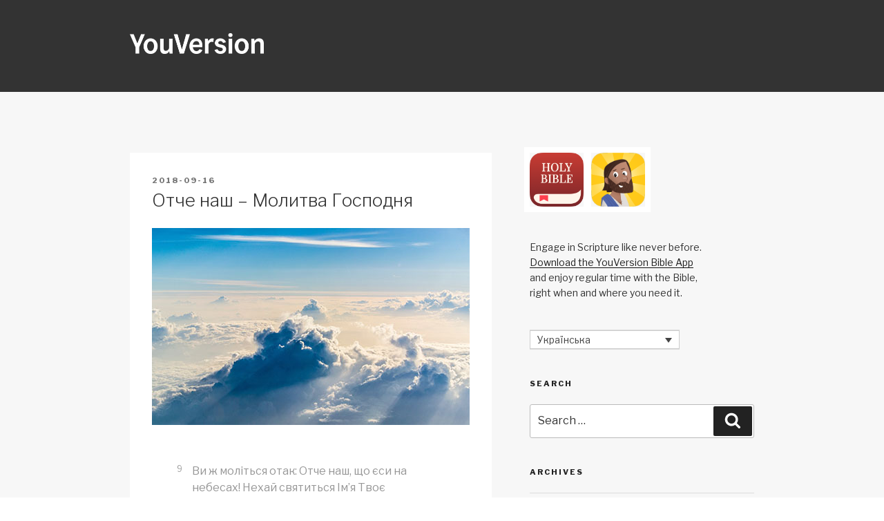

--- FILE ---
content_type: text/html; charset=UTF-8
request_url: https://blog.youversion.com/uk/2018/09/%D0%BE%D1%82%D1%87%D0%B5-%D0%BD%D0%B0%D1%88-%D0%BC%D0%BE%D0%BB%D0%B8%D1%82%D0%B2%D0%B0-%D0%B3%D0%BE%D1%81%D0%BF%D0%BE%D0%B4%D0%BD%D1%8F/
body_size: 46876
content:
<!DOCTYPE html>
<html lang="uk-UA" class="no-js no-svg">
<head>
	<!-- Google tag (gtag.js) -->
<script async src="https://www.googletagmanager.com/gtag/js?id=G-ZK0QM6H7F3"></script>
<script>
  window.dataLayer = window.dataLayer || [];
  function gtag(){dataLayer.push(arguments);}
  gtag('js', new Date());

  gtag('config', 'G-ZK0QM6H7F3');
</script>
<meta charset="UTF-8">
<meta name="viewport" content="width=device-width, initial-scale=1">
<script type="text/javascript">
;window.NREUM||(NREUM={});NREUM.init={distributed_tracing:{enabled:true},privacy:{cookies_enabled:true},ajax:{deny_list:["bam.nr-data.net"]}};
window.NREUM||(NREUM={}),__nr_require=function(t,e,n){function r(n){if(!e[n]){var o=e[n]={exports:{}};t[n][0].call(o.exports,function(e){var o=t[n][1][e];return r(o||e)},o,o.exports)}return e[n].exports}if("function"==typeof __nr_require)return __nr_require;for(var o=0;o<n.length;o++)r(n[o]);return r}({1:[function(t,e,n){function r(t){try{s.console&&console.log(t)}catch(e){}}var o,i=t("ee"),a=t(32),s={};try{o=localStorage.getItem("__nr_flags").split(","),console&&"function"==typeof console.log&&(s.console=!0,o.indexOf("dev")!==-1&&(s.dev=!0),o.indexOf("nr_dev")!==-1&&(s.nrDev=!0))}catch(c){}s.nrDev&&i.on("internal-error",function(t){r(t.stack)}),s.dev&&i.on("fn-err",function(t,e,n){r(n.stack)}),s.dev&&(r("NR AGENT IN DEVELOPMENT MODE"),r("flags: "+a(s,function(t,e){return t}).join(", ")))},{}],2:[function(t,e,n){function r(t,e,n,r,s){try{l?l-=1:o(s||new UncaughtException(t,e,n),!0)}catch(f){try{i("ierr",[f,c.now(),!0])}catch(d){}}return"function"==typeof u&&u.apply(this,a(arguments))}function UncaughtException(t,e,n){this.message=t||"Uncaught error with no additional information",this.sourceURL=e,this.line=n}function o(t,e){var n=e?null:c.now();i("err",[t,n])}var i=t("handle"),a=t(33),s=t("ee"),c=t("loader"),f=t("gos"),u=window.onerror,d=!1,p="nr@seenError";if(!c.disabled){var l=0;c.features.err=!0,t(1),window.onerror=r;try{throw new Error}catch(h){"stack"in h&&(t(14),t(13),"addEventListener"in window&&t(7),c.xhrWrappable&&t(15),d=!0)}s.on("fn-start",function(t,e,n){d&&(l+=1)}),s.on("fn-err",function(t,e,n){d&&!n[p]&&(f(n,p,function(){return!0}),this.thrown=!0,o(n))}),s.on("fn-end",function(){d&&!this.thrown&&l>0&&(l-=1)}),s.on("internal-error",function(t){i("ierr",[t,c.now(),!0])})}},{}],3:[function(t,e,n){var r=t("loader");r.disabled||(r.features.ins=!0)},{}],4:[function(t,e,n){function r(){U++,L=g.hash,this[u]=y.now()}function o(){U--,g.hash!==L&&i(0,!0);var t=y.now();this[h]=~~this[h]+t-this[u],this[d]=t}function i(t,e){E.emit("newURL",[""+g,e])}function a(t,e){t.on(e,function(){this[e]=y.now()})}var s="-start",c="-end",f="-body",u="fn"+s,d="fn"+c,p="cb"+s,l="cb"+c,h="jsTime",m="fetch",v="addEventListener",w=window,g=w.location,y=t("loader");if(w[v]&&y.xhrWrappable&&!y.disabled){var x=t(11),b=t(12),E=t(9),R=t(7),O=t(14),T=t(8),P=t(15),S=t(10),M=t("ee"),N=M.get("tracer"),C=t(23);t(17),y.features.spa=!0;var L,U=0;M.on(u,r),b.on(p,r),S.on(p,r),M.on(d,o),b.on(l,o),S.on(l,o),M.buffer([u,d,"xhr-resolved"]),R.buffer([u]),O.buffer(["setTimeout"+c,"clearTimeout"+s,u]),P.buffer([u,"new-xhr","send-xhr"+s]),T.buffer([m+s,m+"-done",m+f+s,m+f+c]),E.buffer(["newURL"]),x.buffer([u]),b.buffer(["propagate",p,l,"executor-err","resolve"+s]),N.buffer([u,"no-"+u]),S.buffer(["new-jsonp","cb-start","jsonp-error","jsonp-end"]),a(T,m+s),a(T,m+"-done"),a(S,"new-jsonp"),a(S,"jsonp-end"),a(S,"cb-start"),E.on("pushState-end",i),E.on("replaceState-end",i),w[v]("hashchange",i,C(!0)),w[v]("load",i,C(!0)),w[v]("popstate",function(){i(0,U>1)},C(!0))}},{}],5:[function(t,e,n){function r(){var t=new PerformanceObserver(function(t,e){var n=t.getEntries();s(v,[n])});try{t.observe({entryTypes:["resource"]})}catch(e){}}function o(t){if(s(v,[window.performance.getEntriesByType(w)]),window.performance["c"+p])try{window.performance[h](m,o,!1)}catch(t){}else try{window.performance[h]("webkit"+m,o,!1)}catch(t){}}function i(t){}if(window.performance&&window.performance.timing&&window.performance.getEntriesByType){var a=t("ee"),s=t("handle"),c=t(14),f=t(13),u=t(6),d=t(23),p="learResourceTimings",l="addEventListener",h="removeEventListener",m="resourcetimingbufferfull",v="bstResource",w="resource",g="-start",y="-end",x="fn"+g,b="fn"+y,E="bstTimer",R="pushState",O=t("loader");if(!O.disabled){O.features.stn=!0,t(9),"addEventListener"in window&&t(7);var T=NREUM.o.EV;a.on(x,function(t,e){var n=t[0];n instanceof T&&(this.bstStart=O.now())}),a.on(b,function(t,e){var n=t[0];n instanceof T&&s("bst",[n,e,this.bstStart,O.now()])}),c.on(x,function(t,e,n){this.bstStart=O.now(),this.bstType=n}),c.on(b,function(t,e){s(E,[e,this.bstStart,O.now(),this.bstType])}),f.on(x,function(){this.bstStart=O.now()}),f.on(b,function(t,e){s(E,[e,this.bstStart,O.now(),"requestAnimationFrame"])}),a.on(R+g,function(t){this.time=O.now(),this.startPath=location.pathname+location.hash}),a.on(R+y,function(t){s("bstHist",[location.pathname+location.hash,this.startPath,this.time])}),u()?(s(v,[window.performance.getEntriesByType("resource")]),r()):l in window.performance&&(window.performance["c"+p]?window.performance[l](m,o,d(!1)):window.performance[l]("webkit"+m,o,d(!1))),document[l]("scroll",i,d(!1)),document[l]("keypress",i,d(!1)),document[l]("click",i,d(!1))}}},{}],6:[function(t,e,n){e.exports=function(){return"PerformanceObserver"in window&&"function"==typeof window.PerformanceObserver}},{}],7:[function(t,e,n){function r(t){for(var e=t;e&&!e.hasOwnProperty(u);)e=Object.getPrototypeOf(e);e&&o(e)}function o(t){s.inPlace(t,[u,d],"-",i)}function i(t,e){return t[1]}var a=t("ee").get("events"),s=t("wrap-function")(a,!0),c=t("gos"),f=XMLHttpRequest,u="addEventListener",d="removeEventListener";e.exports=a,"getPrototypeOf"in Object?(r(document),r(window),r(f.prototype)):f.prototype.hasOwnProperty(u)&&(o(window),o(f.prototype)),a.on(u+"-start",function(t,e){var n=t[1];if(null!==n&&("function"==typeof n||"object"==typeof n)){var r=c(n,"nr@wrapped",function(){function t(){if("function"==typeof n.handleEvent)return n.handleEvent.apply(n,arguments)}var e={object:t,"function":n}[typeof n];return e?s(e,"fn-",null,e.name||"anonymous"):n});this.wrapped=t[1]=r}}),a.on(d+"-start",function(t){t[1]=this.wrapped||t[1]})},{}],8:[function(t,e,n){function r(t,e,n){var r=t[e];"function"==typeof r&&(t[e]=function(){var t=i(arguments),e={};o.emit(n+"before-start",[t],e);var a;e[m]&&e[m].dt&&(a=e[m].dt);var s=r.apply(this,t);return o.emit(n+"start",[t,a],s),s.then(function(t){return o.emit(n+"end",[null,t],s),t},function(t){throw o.emit(n+"end",[t],s),t})})}var o=t("ee").get("fetch"),i=t(33),a=t(32);e.exports=o;var s=window,c="fetch-",f=c+"body-",u=["arrayBuffer","blob","json","text","formData"],d=s.Request,p=s.Response,l=s.fetch,h="prototype",m="nr@context";d&&p&&l&&(a(u,function(t,e){r(d[h],e,f),r(p[h],e,f)}),r(s,"fetch",c),o.on(c+"end",function(t,e){var n=this;if(e){var r=e.headers.get("content-length");null!==r&&(n.rxSize=r),o.emit(c+"done",[null,e],n)}else o.emit(c+"done",[t],n)}))},{}],9:[function(t,e,n){var r=t("ee").get("history"),o=t("wrap-function")(r);e.exports=r;var i=window.history&&window.history.constructor&&window.history.constructor.prototype,a=window.history;i&&i.pushState&&i.replaceState&&(a=i),o.inPlace(a,["pushState","replaceState"],"-")},{}],10:[function(t,e,n){function r(t){function e(){f.emit("jsonp-end",[],l),t.removeEventListener("load",e,c(!1)),t.removeEventListener("error",n,c(!1))}function n(){f.emit("jsonp-error",[],l),f.emit("jsonp-end",[],l),t.removeEventListener("load",e,c(!1)),t.removeEventListener("error",n,c(!1))}var r=t&&"string"==typeof t.nodeName&&"script"===t.nodeName.toLowerCase();if(r){var o="function"==typeof t.addEventListener;if(o){var a=i(t.src);if(a){var d=s(a),p="function"==typeof d.parent[d.key];if(p){var l={};u.inPlace(d.parent,[d.key],"cb-",l),t.addEventListener("load",e,c(!1)),t.addEventListener("error",n,c(!1)),f.emit("new-jsonp",[t.src],l)}}}}}function o(){return"addEventListener"in window}function i(t){var e=t.match(d);return e?e[1]:null}function a(t,e){var n=t.match(l),r=n[1],o=n[3];return o?a(o,e[r]):e[r]}function s(t){var e=t.match(p);return e&&e.length>=3?{key:e[2],parent:a(e[1],window)}:{key:t,parent:window}}var c=t(23),f=t("ee").get("jsonp"),u=t("wrap-function")(f);if(e.exports=f,o()){var d=/[?&](?:callback|cb)=([^&#]+)/,p=/(.*)\.([^.]+)/,l=/^(\w+)(\.|$)(.*)$/,h=["appendChild","insertBefore","replaceChild"];Node&&Node.prototype&&Node.prototype.appendChild?u.inPlace(Node.prototype,h,"dom-"):(u.inPlace(HTMLElement.prototype,h,"dom-"),u.inPlace(HTMLHeadElement.prototype,h,"dom-"),u.inPlace(HTMLBodyElement.prototype,h,"dom-")),f.on("dom-start",function(t){r(t[0])})}},{}],11:[function(t,e,n){var r=t("ee").get("mutation"),o=t("wrap-function")(r),i=NREUM.o.MO;e.exports=r,i&&(window.MutationObserver=function(t){return this instanceof i?new i(o(t,"fn-")):i.apply(this,arguments)},MutationObserver.prototype=i.prototype)},{}],12:[function(t,e,n){function r(t){var e=i.context(),n=s(t,"executor-",e,null,!1),r=new f(n);return i.context(r).getCtx=function(){return e},r}var o=t("wrap-function"),i=t("ee").get("promise"),a=t("ee").getOrSetContext,s=o(i),c=t(32),f=NREUM.o.PR;e.exports=i,f&&(window.Promise=r,["all","race"].forEach(function(t){var e=f[t];f[t]=function(n){function r(t){return function(){i.emit("propagate",[null,!o],a,!1,!1),o=o||!t}}var o=!1;c(n,function(e,n){Promise.resolve(n).then(r("all"===t),r(!1))});var a=e.apply(f,arguments),s=f.resolve(a);return s}}),["resolve","reject"].forEach(function(t){var e=f[t];f[t]=function(t){var n=e.apply(f,arguments);return t!==n&&i.emit("propagate",[t,!0],n,!1,!1),n}}),f.prototype["catch"]=function(t){return this.then(null,t)},f.prototype=Object.create(f.prototype,{constructor:{value:r}}),c(Object.getOwnPropertyNames(f),function(t,e){try{r[e]=f[e]}catch(n){}}),o.wrapInPlace(f.prototype,"then",function(t){return function(){var e=this,n=o.argsToArray.apply(this,arguments),r=a(e);r.promise=e,n[0]=s(n[0],"cb-",r,null,!1),n[1]=s(n[1],"cb-",r,null,!1);var c=t.apply(this,n);return r.nextPromise=c,i.emit("propagate",[e,!0],c,!1,!1),c}}),i.on("executor-start",function(t){t[0]=s(t[0],"resolve-",this,null,!1),t[1]=s(t[1],"resolve-",this,null,!1)}),i.on("executor-err",function(t,e,n){t[1](n)}),i.on("cb-end",function(t,e,n){i.emit("propagate",[n,!0],this.nextPromise,!1,!1)}),i.on("propagate",function(t,e,n){this.getCtx&&!e||(this.getCtx=function(){if(t instanceof Promise)var e=i.context(t);return e&&e.getCtx?e.getCtx():this})}),r.toString=function(){return""+f})},{}],13:[function(t,e,n){var r=t("ee").get("raf"),o=t("wrap-function")(r),i="equestAnimationFrame";e.exports=r,o.inPlace(window,["r"+i,"mozR"+i,"webkitR"+i,"msR"+i],"raf-"),r.on("raf-start",function(t){t[0]=o(t[0],"fn-")})},{}],14:[function(t,e,n){function r(t,e,n){t[0]=a(t[0],"fn-",null,n)}function o(t,e,n){this.method=n,this.timerDuration=isNaN(t[1])?0:+t[1],t[0]=a(t[0],"fn-",this,n)}var i=t("ee").get("timer"),a=t("wrap-function")(i),s="setTimeout",c="setInterval",f="clearTimeout",u="-start",d="-";e.exports=i,a.inPlace(window,[s,"setImmediate"],s+d),a.inPlace(window,[c],c+d),a.inPlace(window,[f,"clearImmediate"],f+d),i.on(c+u,r),i.on(s+u,o)},{}],15:[function(t,e,n){function r(t,e){d.inPlace(e,["onreadystatechange"],"fn-",s)}function o(){var t=this,e=u.context(t);t.readyState>3&&!e.resolved&&(e.resolved=!0,u.emit("xhr-resolved",[],t)),d.inPlace(t,y,"fn-",s)}function i(t){x.push(t),m&&(E?E.then(a):w?w(a):(R=-R,O.data=R))}function a(){for(var t=0;t<x.length;t++)r([],x[t]);x.length&&(x=[])}function s(t,e){return e}function c(t,e){for(var n in t)e[n]=t[n];return e}t(7);var f=t("ee"),u=f.get("xhr"),d=t("wrap-function")(u),p=t(23),l=NREUM.o,h=l.XHR,m=l.MO,v=l.PR,w=l.SI,g="readystatechange",y=["onload","onerror","onabort","onloadstart","onloadend","onprogress","ontimeout"],x=[];e.exports=u;var b=window.XMLHttpRequest=function(t){var e=new h(t);try{u.emit("new-xhr",[e],e),e.addEventListener(g,o,p(!1))}catch(n){try{u.emit("internal-error",[n])}catch(r){}}return e};if(c(h,b),b.prototype=h.prototype,d.inPlace(b.prototype,["open","send"],"-xhr-",s),u.on("send-xhr-start",function(t,e){r(t,e),i(e)}),u.on("open-xhr-start",r),m){var E=v&&v.resolve();if(!w&&!v){var R=1,O=document.createTextNode(R);new m(a).observe(O,{characterData:!0})}}else f.on("fn-end",function(t){t[0]&&t[0].type===g||a()})},{}],16:[function(t,e,n){function r(t){if(!s(t))return null;var e=window.NREUM;if(!e.loader_config)return null;var n=(e.loader_config.accountID||"").toString()||null,r=(e.loader_config.agentID||"").toString()||null,f=(e.loader_config.trustKey||"").toString()||null;if(!n||!r)return null;var h=l.generateSpanId(),m=l.generateTraceId(),v=Date.now(),w={spanId:h,traceId:m,timestamp:v};return(t.sameOrigin||c(t)&&p())&&(w.traceContextParentHeader=o(h,m),w.traceContextStateHeader=i(h,v,n,r,f)),(t.sameOrigin&&!u()||!t.sameOrigin&&c(t)&&d())&&(w.newrelicHeader=a(h,m,v,n,r,f)),w}function o(t,e){return"00-"+e+"-"+t+"-01"}function i(t,e,n,r,o){var i=0,a="",s=1,c="",f="";return o+"@nr="+i+"-"+s+"-"+n+"-"+r+"-"+t+"-"+a+"-"+c+"-"+f+"-"+e}function a(t,e,n,r,o,i){var a="btoa"in window&&"function"==typeof window.btoa;if(!a)return null;var s={v:[0,1],d:{ty:"Browser",ac:r,ap:o,id:t,tr:e,ti:n}};return i&&r!==i&&(s.d.tk=i),btoa(JSON.stringify(s))}function s(t){return f()&&c(t)}function c(t){var e=!1,n={};if("init"in NREUM&&"distributed_tracing"in NREUM.init&&(n=NREUM.init.distributed_tracing),t.sameOrigin)e=!0;else if(n.allowed_origins instanceof Array)for(var r=0;r<n.allowed_origins.length;r++){var o=h(n.allowed_origins[r]);if(t.hostname===o.hostname&&t.protocol===o.protocol&&t.port===o.port){e=!0;break}}return e}function f(){return"init"in NREUM&&"distributed_tracing"in NREUM.init&&!!NREUM.init.distributed_tracing.enabled}function u(){return"init"in NREUM&&"distributed_tracing"in NREUM.init&&!!NREUM.init.distributed_tracing.exclude_newrelic_header}function d(){return"init"in NREUM&&"distributed_tracing"in NREUM.init&&NREUM.init.distributed_tracing.cors_use_newrelic_header!==!1}function p(){return"init"in NREUM&&"distributed_tracing"in NREUM.init&&!!NREUM.init.distributed_tracing.cors_use_tracecontext_headers}var l=t(29),h=t(18);e.exports={generateTracePayload:r,shouldGenerateTrace:s}},{}],17:[function(t,e,n){function r(t){var e=this.params,n=this.metrics;if(!this.ended){this.ended=!0;for(var r=0;r<p;r++)t.removeEventListener(d[r],this.listener,!1);e.aborted||(n.duration=a.now()-this.startTime,this.loadCaptureCalled||4!==t.readyState?null==e.status&&(e.status=0):i(this,t),n.cbTime=this.cbTime,s("xhr",[e,n,this.startTime,this.endTime,"xhr"],this))}}function o(t,e){var n=c(e),r=t.params;r.hostname=n.hostname,r.port=n.port,r.protocol=n.protocol,r.host=n.hostname+":"+n.port,r.pathname=n.pathname,t.parsedOrigin=n,t.sameOrigin=n.sameOrigin}function i(t,e){t.params.status=e.status;var n=v(e,t.lastSize);if(n&&(t.metrics.rxSize=n),t.sameOrigin){var r=e.getResponseHeader("X-NewRelic-App-Data");r&&(t.params.cat=r.split(", ").pop())}t.loadCaptureCalled=!0}var a=t("loader");if(a.xhrWrappable&&!a.disabled){var s=t("handle"),c=t(18),f=t(16).generateTracePayload,u=t("ee"),d=["load","error","abort","timeout"],p=d.length,l=t("id"),h=t(24),m=t(22),v=t(19),w=t(23),g=NREUM.o.REQ,y=window.XMLHttpRequest;a.features.xhr=!0,t(15),t(8),u.on("new-xhr",function(t){var e=this;e.totalCbs=0,e.called=0,e.cbTime=0,e.end=r,e.ended=!1,e.xhrGuids={},e.lastSize=null,e.loadCaptureCalled=!1,e.params=this.params||{},e.metrics=this.metrics||{},t.addEventListener("load",function(n){i(e,t)},w(!1)),h&&(h>34||h<10)||t.addEventListener("progress",function(t){e.lastSize=t.loaded},w(!1))}),u.on("open-xhr-start",function(t){this.params={method:t[0]},o(this,t[1]),this.metrics={}}),u.on("open-xhr-end",function(t,e){"loader_config"in NREUM&&"xpid"in NREUM.loader_config&&this.sameOrigin&&e.setRequestHeader("X-NewRelic-ID",NREUM.loader_config.xpid);var n=f(this.parsedOrigin);if(n){var r=!1;n.newrelicHeader&&(e.setRequestHeader("newrelic",n.newrelicHeader),r=!0),n.traceContextParentHeader&&(e.setRequestHeader("traceparent",n.traceContextParentHeader),n.traceContextStateHeader&&e.setRequestHeader("tracestate",n.traceContextStateHeader),r=!0),r&&(this.dt=n)}}),u.on("send-xhr-start",function(t,e){var n=this.metrics,r=t[0],o=this;if(n&&r){var i=m(r);i&&(n.txSize=i)}this.startTime=a.now(),this.listener=function(t){try{"abort"!==t.type||o.loadCaptureCalled||(o.params.aborted=!0),("load"!==t.type||o.called===o.totalCbs&&(o.onloadCalled||"function"!=typeof e.onload))&&o.end(e)}catch(n){try{u.emit("internal-error",[n])}catch(r){}}};for(var s=0;s<p;s++)e.addEventListener(d[s],this.listener,w(!1))}),u.on("xhr-cb-time",function(t,e,n){this.cbTime+=t,e?this.onloadCalled=!0:this.called+=1,this.called!==this.totalCbs||!this.onloadCalled&&"function"==typeof n.onload||this.end(n)}),u.on("xhr-load-added",function(t,e){var n=""+l(t)+!!e;this.xhrGuids&&!this.xhrGuids[n]&&(this.xhrGuids[n]=!0,this.totalCbs+=1)}),u.on("xhr-load-removed",function(t,e){var n=""+l(t)+!!e;this.xhrGuids&&this.xhrGuids[n]&&(delete this.xhrGuids[n],this.totalCbs-=1)}),u.on("xhr-resolved",function(){this.endTime=a.now()}),u.on("addEventListener-end",function(t,e){e instanceof y&&"load"===t[0]&&u.emit("xhr-load-added",[t[1],t[2]],e)}),u.on("removeEventListener-end",function(t,e){e instanceof y&&"load"===t[0]&&u.emit("xhr-load-removed",[t[1],t[2]],e)}),u.on("fn-start",function(t,e,n){e instanceof y&&("onload"===n&&(this.onload=!0),("load"===(t[0]&&t[0].type)||this.onload)&&(this.xhrCbStart=a.now()))}),u.on("fn-end",function(t,e){this.xhrCbStart&&u.emit("xhr-cb-time",[a.now()-this.xhrCbStart,this.onload,e],e)}),u.on("fetch-before-start",function(t){function e(t,e){var n=!1;return e.newrelicHeader&&(t.set("newrelic",e.newrelicHeader),n=!0),e.traceContextParentHeader&&(t.set("traceparent",e.traceContextParentHeader),e.traceContextStateHeader&&t.set("tracestate",e.traceContextStateHeader),n=!0),n}var n,r=t[1]||{};"string"==typeof t[0]?n=t[0]:t[0]&&t[0].url?n=t[0].url:window.URL&&t[0]&&t[0]instanceof URL&&(n=t[0].href),n&&(this.parsedOrigin=c(n),this.sameOrigin=this.parsedOrigin.sameOrigin);var o=f(this.parsedOrigin);if(o&&(o.newrelicHeader||o.traceContextParentHeader))if("string"==typeof t[0]||window.URL&&t[0]&&t[0]instanceof URL){var i={};for(var a in r)i[a]=r[a];i.headers=new Headers(r.headers||{}),e(i.headers,o)&&(this.dt=o),t.length>1?t[1]=i:t.push(i)}else t[0]&&t[0].headers&&e(t[0].headers,o)&&(this.dt=o)}),u.on("fetch-start",function(t,e){this.params={},this.metrics={},this.startTime=a.now(),this.dt=e,t.length>=1&&(this.target=t[0]),t.length>=2&&(this.opts=t[1]);var n,r=this.opts||{},i=this.target;"string"==typeof i?n=i:"object"==typeof i&&i instanceof g?n=i.url:window.URL&&"object"==typeof i&&i instanceof URL&&(n=i.href),o(this,n);var s=(""+(i&&i instanceof g&&i.method||r.method||"GET")).toUpperCase();this.params.method=s,this.txSize=m(r.body)||0}),u.on("fetch-done",function(t,e){this.endTime=a.now(),this.params||(this.params={}),this.params.status=e?e.status:0;var n;"string"==typeof this.rxSize&&this.rxSize.length>0&&(n=+this.rxSize);var r={txSize:this.txSize,rxSize:n,duration:a.now()-this.startTime};s("xhr",[this.params,r,this.startTime,this.endTime,"fetch"],this)})}},{}],18:[function(t,e,n){var r={};e.exports=function(t){if(t in r)return r[t];var e=document.createElement("a"),n=window.location,o={};e.href=t,o.port=e.port;var i=e.href.split("://");!o.port&&i[1]&&(o.port=i[1].split("/")[0].split("@").pop().split(":")[1]),o.port&&"0"!==o.port||(o.port="https"===i[0]?"443":"80"),o.hostname=e.hostname||n.hostname,o.pathname=e.pathname,o.protocol=i[0],"/"!==o.pathname.charAt(0)&&(o.pathname="/"+o.pathname);var a=!e.protocol||":"===e.protocol||e.protocol===n.protocol,s=e.hostname===document.domain&&e.port===n.port;return o.sameOrigin=a&&(!e.hostname||s),"/"===o.pathname&&(r[t]=o),o}},{}],19:[function(t,e,n){function r(t,e){var n=t.responseType;return"json"===n&&null!==e?e:"arraybuffer"===n||"blob"===n||"json"===n?o(t.response):"text"===n||""===n||void 0===n?o(t.responseText):void 0}var o=t(22);e.exports=r},{}],20:[function(t,e,n){function r(){}function o(t,e,n,r){return function(){return u.recordSupportability("API/"+e+"/called"),i(t+e,[f.now()].concat(s(arguments)),n?null:this,r),n?void 0:this}}var i=t("handle"),a=t(32),s=t(33),c=t("ee").get("tracer"),f=t("loader"),u=t(25),d=NREUM;"undefined"==typeof window.newrelic&&(newrelic=d);var p=["setPageViewName","setCustomAttribute","setErrorHandler","finished","addToTrace","inlineHit","addRelease"],l="api-",h=l+"ixn-";a(p,function(t,e){d[e]=o(l,e,!0,"api")}),d.addPageAction=o(l,"addPageAction",!0),d.setCurrentRouteName=o(l,"routeName",!0),e.exports=newrelic,d.interaction=function(){return(new r).get()};var m=r.prototype={createTracer:function(t,e){var n={},r=this,o="function"==typeof e;return i(h+"tracer",[f.now(),t,n],r),function(){if(c.emit((o?"":"no-")+"fn-start",[f.now(),r,o],n),o)try{return e.apply(this,arguments)}catch(t){throw c.emit("fn-err",[arguments,this,t],n),t}finally{c.emit("fn-end",[f.now()],n)}}}};a("actionText,setName,setAttribute,save,ignore,onEnd,getContext,end,get".split(","),function(t,e){m[e]=o(h,e)}),newrelic.noticeError=function(t,e){"string"==typeof t&&(t=new Error(t)),u.recordSupportability("API/noticeError/called"),i("err",[t,f.now(),!1,e])}},{}],21:[function(t,e,n){function r(t){if(NREUM.init){for(var e=NREUM.init,n=t.split("."),r=0;r<n.length-1;r++)if(e=e[n[r]],"object"!=typeof e)return;return e=e[n[n.length-1]]}}e.exports={getConfiguration:r}},{}],22:[function(t,e,n){e.exports=function(t){if("string"==typeof t&&t.length)return t.length;if("object"==typeof t){if("undefined"!=typeof ArrayBuffer&&t instanceof ArrayBuffer&&t.byteLength)return t.byteLength;if("undefined"!=typeof Blob&&t instanceof Blob&&t.size)return t.size;if(!("undefined"!=typeof FormData&&t instanceof FormData))try{return JSON.stringify(t).length}catch(e){return}}}},{}],23:[function(t,e,n){var r=!1;try{var o=Object.defineProperty({},"passive",{get:function(){r=!0}});window.addEventListener("testPassive",null,o),window.removeEventListener("testPassive",null,o)}catch(i){}e.exports=function(t){return r?{passive:!0,capture:!!t}:!!t}},{}],24:[function(t,e,n){var r=0,o=navigator.userAgent.match(/Firefox[\/\s](\d+\.\d+)/);o&&(r=+o[1]),e.exports=r},{}],25:[function(t,e,n){function r(t,e){var n=[a,t,{name:t},e];return i("storeMetric",n,null,"api"),n}function o(t,e){var n=[s,t,{name:t},e];return i("storeEventMetrics",n,null,"api"),n}var i=t("handle"),a="sm",s="cm";e.exports={constants:{SUPPORTABILITY_METRIC:a,CUSTOM_METRIC:s},recordSupportability:r,recordCustom:o}},{}],26:[function(t,e,n){function r(){return s.exists&&performance.now?Math.round(performance.now()):(i=Math.max((new Date).getTime(),i))-a}function o(){return i}var i=(new Date).getTime(),a=i,s=t(34);e.exports=r,e.exports.offset=a,e.exports.getLastTimestamp=o},{}],27:[function(t,e,n){function r(t){return!(!t||!t.protocol||"file:"===t.protocol)}e.exports=r},{}],28:[function(t,e,n){function r(t,e){var n=t.getEntries();n.forEach(function(t){"first-paint"===t.name?p("timing",["fp",Math.floor(t.startTime)]):"first-contentful-paint"===t.name&&p("timing",["fcp",Math.floor(t.startTime)])})}function o(t,e){var n=t.getEntries();if(n.length>0){var r=n[n.length-1];if(c&&c<r.startTime)return;p("lcp",[r])}}function i(t){t.getEntries().forEach(function(t){t.hadRecentInput||p("cls",[t])})}function a(t){if(t instanceof v&&!g){var e=Math.round(t.timeStamp),n={type:t.type};e<=l.now()?n.fid=l.now()-e:e>l.offset&&e<=Date.now()?(e-=l.offset,n.fid=l.now()-e):e=l.now(),g=!0,p("timing",["fi",e,n])}}function s(t){"hidden"===t&&(c=l.now(),p("pageHide",[c]))}if(!("init"in NREUM&&"page_view_timing"in NREUM.init&&"enabled"in NREUM.init.page_view_timing&&NREUM.init.page_view_timing.enabled===!1)){var c,f,u,d,p=t("handle"),l=t("loader"),h=t(31),m=t(23),v=NREUM.o.EV;if("PerformanceObserver"in window&&"function"==typeof window.PerformanceObserver){f=new PerformanceObserver(r);try{f.observe({entryTypes:["paint"]})}catch(w){}u=new PerformanceObserver(o);try{u.observe({entryTypes:["largest-contentful-paint"]})}catch(w){}d=new PerformanceObserver(i);try{d.observe({type:"layout-shift",buffered:!0})}catch(w){}}if("addEventListener"in document){var g=!1,y=["click","keydown","mousedown","pointerdown","touchstart"];y.forEach(function(t){document.addEventListener(t,a,m(!1))})}h(s)}},{}],29:[function(t,e,n){function r(){function t(){return e?15&e[n++]:16*Math.random()|0}var e=null,n=0,r=window.crypto||window.msCrypto;r&&r.getRandomValues&&(e=r.getRandomValues(new Uint8Array(31)));for(var o,i="xxxxxxxx-xxxx-4xxx-yxxx-xxxxxxxxxxxx",a="",s=0;s<i.length;s++)o=i[s],"x"===o?a+=t().toString(16):"y"===o?(o=3&t()|8,a+=o.toString(16)):a+=o;return a}function o(){return a(16)}function i(){return a(32)}function a(t){function e(){return n?15&n[r++]:16*Math.random()|0}var n=null,r=0,o=window.crypto||window.msCrypto;o&&o.getRandomValues&&Uint8Array&&(n=o.getRandomValues(new Uint8Array(31)));for(var i=[],a=0;a<t;a++)i.push(e().toString(16));return i.join("")}e.exports={generateUuid:r,generateSpanId:o,generateTraceId:i}},{}],30:[function(t,e,n){function r(t,e){if(!o)return!1;if(t!==o)return!1;if(!e)return!0;if(!i)return!1;for(var n=i.split("."),r=e.split("."),a=0;a<r.length;a++)if(r[a]!==n[a])return!1;return!0}var o=null,i=null,a=/Version\/(\S+)\s+Safari/;if(navigator.userAgent){var s=navigator.userAgent,c=s.match(a);c&&s.indexOf("Chrome")===-1&&s.indexOf("Chromium")===-1&&(o="Safari",i=c[1])}e.exports={agent:o,version:i,match:r}},{}],31:[function(t,e,n){function r(t){function e(){t(s&&document[s]?document[s]:document[i]?"hidden":"visible")}"addEventListener"in document&&a&&document.addEventListener(a,e,o(!1))}var o=t(23);e.exports=r;var i,a,s;"undefined"!=typeof document.hidden?(i="hidden",a="visibilitychange",s="visibilityState"):"undefined"!=typeof document.msHidden?(i="msHidden",a="msvisibilitychange"):"undefined"!=typeof document.webkitHidden&&(i="webkitHidden",a="webkitvisibilitychange",s="webkitVisibilityState")},{}],32:[function(t,e,n){function r(t,e){var n=[],r="",i=0;for(r in t)o.call(t,r)&&(n[i]=e(r,t[r]),i+=1);return n}var o=Object.prototype.hasOwnProperty;e.exports=r},{}],33:[function(t,e,n){function r(t,e,n){e||(e=0),"undefined"==typeof n&&(n=t?t.length:0);for(var r=-1,o=n-e||0,i=Array(o<0?0:o);++r<o;)i[r]=t[e+r];return i}e.exports=r},{}],34:[function(t,e,n){e.exports={exists:"undefined"!=typeof window.performance&&window.performance.timing&&"undefined"!=typeof window.performance.timing.navigationStart}},{}],ee:[function(t,e,n){function r(){}function o(t){function e(t){return t&&t instanceof r?t:t?f(t,c,a):a()}function n(n,r,o,i,a){if(a!==!1&&(a=!0),!l.aborted||i){t&&a&&t(n,r,o);for(var s=e(o),c=m(n),f=c.length,u=0;u<f;u++)c[u].apply(s,r);var p=d[y[n]];return p&&p.push([x,n,r,s]),s}}function i(t,e){g[t]=m(t).concat(e)}function h(t,e){var n=g[t];if(n)for(var r=0;r<n.length;r++)n[r]===e&&n.splice(r,1)}function m(t){return g[t]||[]}function v(t){return p[t]=p[t]||o(n)}function w(t,e){l.aborted||u(t,function(t,n){e=e||"feature",y[n]=e,e in d||(d[e]=[])})}var g={},y={},x={on:i,addEventListener:i,removeEventListener:h,emit:n,get:v,listeners:m,context:e,buffer:w,abort:s,aborted:!1};return x}function i(t){return f(t,c,a)}function a(){return new r}function s(){(d.api||d.feature)&&(l.aborted=!0,d=l.backlog={})}var c="nr@context",f=t("gos"),u=t(32),d={},p={},l=e.exports=o();e.exports.getOrSetContext=i,l.backlog=d},{}],gos:[function(t,e,n){function r(t,e,n){if(o.call(t,e))return t[e];var r=n();if(Object.defineProperty&&Object.keys)try{return Object.defineProperty(t,e,{value:r,writable:!0,enumerable:!1}),r}catch(i){}return t[e]=r,r}var o=Object.prototype.hasOwnProperty;e.exports=r},{}],handle:[function(t,e,n){function r(t,e,n,r){o.buffer([t],r),o.emit(t,e,n)}var o=t("ee").get("handle");e.exports=r,r.ee=o},{}],id:[function(t,e,n){function r(t){var e=typeof t;return!t||"object"!==e&&"function"!==e?-1:t===window?0:a(t,i,function(){return o++})}var o=1,i="nr@id",a=t("gos");e.exports=r},{}],loader:[function(t,e,n){function r(){if(!P++){var t=T.info=NREUM.info,e=v.getElementsByTagName("script")[0];if(setTimeout(f.abort,3e4),!(t&&t.licenseKey&&t.applicationID&&e))return f.abort();c(R,function(e,n){t[e]||(t[e]=n)});var n=a();s("mark",["onload",n+T.offset],null,"api"),s("timing",["load",n]);var r=v.createElement("script");0===t.agent.indexOf("http://")||0===t.agent.indexOf("https://")?r.src=t.agent:r.src=h+"://"+t.agent,e.parentNode.insertBefore(r,e)}}function o(){"complete"===v.readyState&&i()}function i(){s("mark",["domContent",a()+T.offset],null,"api")}var a=t(26),s=t("handle"),c=t(32),f=t("ee"),u=t(30),d=t(27),p=t(21),l=t(23),h=p.getConfiguration("ssl")===!1?"http":"https",m=window,v=m.document,w="addEventListener",g="attachEvent",y=m.XMLHttpRequest,x=y&&y.prototype,b=!d(m.location);NREUM.o={ST:setTimeout,SI:m.setImmediate,CT:clearTimeout,XHR:y,REQ:m.Request,EV:m.Event,PR:m.Promise,MO:m.MutationObserver};var E=""+location,R={beacon:"bam.nr-data.net",errorBeacon:"bam.nr-data.net",agent:"js-agent.newrelic.com/nr-spa-1212.min.js"},O=y&&x&&x[w]&&!/CriOS/.test(navigator.userAgent),T=e.exports={offset:a.getLastTimestamp(),now:a,origin:E,features:{},xhrWrappable:O,userAgent:u,disabled:b};if(!b){t(20),t(28),v[w]?(v[w]("DOMContentLoaded",i,l(!1)),m[w]("load",r,l(!1))):(v[g]("onreadystatechange",o),m[g]("onload",r)),s("mark",["firstbyte",a.getLastTimestamp()],null,"api");var P=0}},{}],"wrap-function":[function(t,e,n){function r(t,e){function n(e,n,r,c,f){function nrWrapper(){var i,a,u,p;try{a=this,i=d(arguments),u="function"==typeof r?r(i,a):r||{}}catch(l){o([l,"",[i,a,c],u],t)}s(n+"start",[i,a,c],u,f);try{return p=e.apply(a,i)}catch(h){throw s(n+"err",[i,a,h],u,f),h}finally{s(n+"end",[i,a,p],u,f)}}return a(e)?e:(n||(n=""),nrWrapper[p]=e,i(e,nrWrapper,t),nrWrapper)}function r(t,e,r,o,i){r||(r="");var s,c,f,u="-"===r.charAt(0);for(f=0;f<e.length;f++)c=e[f],s=t[c],a(s)||(t[c]=n(s,u?c+r:r,o,c,i))}function s(n,r,i,a){if(!h||e){var s=h;h=!0;try{t.emit(n,r,i,e,a)}catch(c){o([c,n,r,i],t)}h=s}}return t||(t=u),n.inPlace=r,n.flag=p,n}function o(t,e){e||(e=u);try{e.emit("internal-error",t)}catch(n){}}function i(t,e,n){if(Object.defineProperty&&Object.keys)try{var r=Object.keys(t);return r.forEach(function(n){Object.defineProperty(e,n,{get:function(){return t[n]},set:function(e){return t[n]=e,e}})}),e}catch(i){o([i],n)}for(var a in t)l.call(t,a)&&(e[a]=t[a]);return e}function a(t){return!(t&&t instanceof Function&&t.apply&&!t[p])}function s(t,e){var n=e(t);return n[p]=t,i(t,n,u),n}function c(t,e,n){var r=t[e];t[e]=s(r,n)}function f(){for(var t=arguments.length,e=new Array(t),n=0;n<t;++n)e[n]=arguments[n];return e}var u=t("ee"),d=t(33),p="nr@original",l=Object.prototype.hasOwnProperty,h=!1;e.exports=r,e.exports.wrapFunction=s,e.exports.wrapInPlace=c,e.exports.argsToArray=f},{}]},{},["loader",2,17,5,3,4]);
;NREUM.loader_config={accountID:"2955353",trustKey:"258670",agentID:"601282461",licenseKey:"NRJS-58050ae1d62ad8d5cb2",applicationID:"601282461"}
;NREUM.info={beacon:"bam.nr-data.net",errorBeacon:"bam.nr-data.net",licenseKey:"NRJS-58050ae1d62ad8d5cb2",applicationID:"601282461",sa:1}
</script>
<link rel="profile" href="http://gmpg.org/xfn/11">

<script>(function(html){html.className = html.className.replace(/\bno-js\b/,'js')})(document.documentElement);</script>
<meta name='robots' content='index, follow, max-image-preview:large, max-snippet:-1, max-video-preview:-1' />
	<style>img:is([sizes="auto" i], [sizes^="auto," i]) { contain-intrinsic-size: 3000px 1500px }</style>
	
	<!-- This site is optimized with the Yoast SEO plugin v25.9 - https://yoast.com/wordpress/plugins/seo/ -->
	<title>Отче наш - Молитва Господня - YouVersion</title>
	<link rel="canonical" href="https://blog.youversion.com/uk/2018/09/%d0%be%d1%82%d1%87%d0%b5-%d0%bd%d0%b0%d1%88-%d0%bc%d0%be%d0%bb%d0%b8%d1%82%d0%b2%d0%b0-%d0%b3%d0%be%d1%81%d0%bf%d0%be%d0%b4%d0%bd%d1%8f/" />
	<meta property="og:locale" content="uk_UA" />
	<meta property="og:type" content="article" />
	<meta property="og:title" content="Отче наш - Молитва Господня - YouVersion" />
	<meta property="og:description" content="9&nbsp;&nbsp; Ви ж моліться отак: Отче наш, що єси на небесах! Нехай святиться Ім’я Твоє 10&nbsp;&nbsp; нехай прийде Царство Твоє, нехай буде воля Твоя, як на небі, так і на землі. 11&nbsp;&nbsp; Хліба нашого насущного дай нам сьогодні. 12&nbsp;&nbsp; І прости нам довги наші, як і ми прощаємо винуватцям нашим. 13&nbsp;&nbsp; І не введи нас &hellip; Continue reading &quot;Отче наш &#8211; Молитва Господня&quot;" />
	<meta property="og:url" content="https://blog.youversion.com/uk/2018/09/%d0%be%d1%82%d1%87%d0%b5-%d0%bd%d0%b0%d1%88-%d0%bc%d0%be%d0%bb%d0%b8%d1%82%d0%b2%d0%b0-%d0%b3%d0%be%d1%81%d0%bf%d0%be%d0%b4%d0%bd%d1%8f/" />
	<meta property="og:site_name" content="YouVersion" />
	<meta property="article:publisher" content="https://www.facebook.com/YouVersion/" />
	<meta property="article:published_time" content="2018-09-16T05:00:00+00:00" />
	<meta property="og:image" content="https://blog.youversion.com/wp-content/uploads/2022/10/our-father-who-art-in-heaven.jpg" />
	<meta name="author" content="Russ Calhoun" />
	<meta name="twitter:card" content="summary_large_image" />
	<meta name="twitter:creator" content="@YouVersion" />
	<meta name="twitter:site" content="@YouVersion" />
	<meta name="twitter:label1" content="Written by" />
	<meta name="twitter:data1" content="Russ Calhoun" />
	<script type="application/ld+json" class="yoast-schema-graph">{"@context":"https://schema.org","@graph":[{"@type":"Article","@id":"https://blog.youversion.com/uk/2018/09/%d0%be%d1%82%d1%87%d0%b5-%d0%bd%d0%b0%d1%88-%d0%bc%d0%be%d0%bb%d0%b8%d1%82%d0%b2%d0%b0-%d0%b3%d0%be%d1%81%d0%bf%d0%be%d0%b4%d0%bd%d1%8f/#article","isPartOf":{"@id":"https://blog.youversion.com/uk/2018/09/%d0%be%d1%82%d1%87%d0%b5-%d0%bd%d0%b0%d1%88-%d0%bc%d0%be%d0%bb%d0%b8%d1%82%d0%b2%d0%b0-%d0%b3%d0%be%d1%81%d0%bf%d0%be%d0%b4%d0%bd%d1%8f/"},"author":{"name":"Russ Calhoun","@id":"https://blog.youversion.com/uk/#/schema/person/5644315bffb6bd556e189cc693543c94"},"headline":"Отче наш &#8211; Молитва Господня","datePublished":"2018-09-16T05:00:00+00:00","mainEntityOfPage":{"@id":"https://blog.youversion.com/uk/2018/09/%d0%be%d1%82%d1%87%d0%b5-%d0%bd%d0%b0%d1%88-%d0%bc%d0%be%d0%bb%d0%b8%d1%82%d0%b2%d0%b0-%d0%b3%d0%be%d1%81%d0%bf%d0%be%d0%b4%d0%bd%d1%8f/"},"wordCount":89,"publisher":{"@id":"https://blog.youversion.com/uk/#organization"},"image":{"@id":"https://blog.youversion.com/uk/2018/09/%d0%be%d1%82%d1%87%d0%b5-%d0%bd%d0%b0%d1%88-%d0%bc%d0%be%d0%bb%d0%b8%d1%82%d0%b2%d0%b0-%d0%b3%d0%be%d1%81%d0%bf%d0%be%d0%b4%d0%bd%d1%8f/#primaryimage"},"thumbnailUrl":"https://blog.youversion.com/wp-content/uploads/2022/10/our-father-who-art-in-heaven.jpg","inLanguage":"uk-UA"},{"@type":"WebPage","@id":"https://blog.youversion.com/uk/2018/09/%d0%be%d1%82%d1%87%d0%b5-%d0%bd%d0%b0%d1%88-%d0%bc%d0%be%d0%bb%d0%b8%d1%82%d0%b2%d0%b0-%d0%b3%d0%be%d1%81%d0%bf%d0%be%d0%b4%d0%bd%d1%8f/","url":"https://blog.youversion.com/uk/2018/09/%d0%be%d1%82%d1%87%d0%b5-%d0%bd%d0%b0%d1%88-%d0%bc%d0%be%d0%bb%d0%b8%d1%82%d0%b2%d0%b0-%d0%b3%d0%be%d1%81%d0%bf%d0%be%d0%b4%d0%bd%d1%8f/","name":"Отче наш - Молитва Господня - YouVersion","isPartOf":{"@id":"https://blog.youversion.com/uk/#website"},"primaryImageOfPage":{"@id":"https://blog.youversion.com/uk/2018/09/%d0%be%d1%82%d1%87%d0%b5-%d0%bd%d0%b0%d1%88-%d0%bc%d0%be%d0%bb%d0%b8%d1%82%d0%b2%d0%b0-%d0%b3%d0%be%d1%81%d0%bf%d0%be%d0%b4%d0%bd%d1%8f/#primaryimage"},"image":{"@id":"https://blog.youversion.com/uk/2018/09/%d0%be%d1%82%d1%87%d0%b5-%d0%bd%d0%b0%d1%88-%d0%bc%d0%be%d0%bb%d0%b8%d1%82%d0%b2%d0%b0-%d0%b3%d0%be%d1%81%d0%bf%d0%be%d0%b4%d0%bd%d1%8f/#primaryimage"},"thumbnailUrl":"https://blog.youversion.com/wp-content/uploads/2022/10/our-father-who-art-in-heaven.jpg","datePublished":"2018-09-16T05:00:00+00:00","inLanguage":"uk-UA","potentialAction":[{"@type":"ReadAction","target":["https://blog.youversion.com/uk/2018/09/%d0%be%d1%82%d1%87%d0%b5-%d0%bd%d0%b0%d1%88-%d0%bc%d0%be%d0%bb%d0%b8%d1%82%d0%b2%d0%b0-%d0%b3%d0%be%d1%81%d0%bf%d0%be%d0%b4%d0%bd%d1%8f/"]}]},{"@type":"ImageObject","inLanguage":"uk-UA","@id":"https://blog.youversion.com/uk/2018/09/%d0%be%d1%82%d1%87%d0%b5-%d0%bd%d0%b0%d1%88-%d0%bc%d0%be%d0%bb%d0%b8%d1%82%d0%b2%d0%b0-%d0%b3%d0%be%d1%81%d0%bf%d0%be%d0%b4%d0%bd%d1%8f/#primaryimage","url":"https://blog.youversion.com/wp-content/uploads/2022/10/our-father-who-art-in-heaven.jpg","contentUrl":"https://blog.youversion.com/wp-content/uploads/2022/10/our-father-who-art-in-heaven.jpg"},{"@type":"WebSite","@id":"https://blog.youversion.com/uk/#website","url":"https://blog.youversion.com/uk/","name":"YouVersion","description":"Seeking God every day.","publisher":{"@id":"https://blog.youversion.com/uk/#organization"},"potentialAction":[{"@type":"SearchAction","target":{"@type":"EntryPoint","urlTemplate":"https://blog.youversion.com/uk/?s={search_term_string}"},"query-input":{"@type":"PropertyValueSpecification","valueRequired":true,"valueName":"search_term_string"}}],"inLanguage":"uk-UA"},{"@type":"Organization","@id":"https://blog.youversion.com/uk/#organization","name":"YouVersion","url":"https://blog.youversion.com/uk/","logo":{"@type":"ImageObject","inLanguage":"uk-UA","@id":"https://blog.youversion.com/uk/#/schema/logo/image/","url":"https://blog.youversion.com/wp-content/uploads/2021/08/cropped-logo-2021.png","contentUrl":"https://blog.youversion.com/wp-content/uploads/2021/08/cropped-logo-2021.png","width":1622,"height":250,"caption":"YouVersion"},"image":{"@id":"https://blog.youversion.com/uk/#/schema/logo/image/"},"sameAs":["https://www.facebook.com/YouVersion/","https://x.com/YouVersion","https://www.instagram.com/youversion/","https://www.pinterest.com/youversion/","https://www.youtube.com/user/youversion/"]},{"@type":"Person","@id":"https://blog.youversion.com/uk/#/schema/person/5644315bffb6bd556e189cc693543c94","name":"Russ Calhoun","image":{"@type":"ImageObject","inLanguage":"uk-UA","@id":"https://blog.youversion.com/uk/#/schema/person/image/","url":"https://secure.gravatar.com/avatar/5947612c94a042b274c8c85fba6545471a294be7a68e962c2caf75d66eb92eea?s=96&d=mm&r=g","contentUrl":"https://secure.gravatar.com/avatar/5947612c94a042b274c8c85fba6545471a294be7a68e962c2caf75d66eb92eea?s=96&d=mm&r=g","caption":"Russ Calhoun"}}]}</script>
	<!-- / Yoast SEO plugin. -->


<link rel='dns-prefetch' href='//static.addtoany.com' />
<link rel='dns-prefetch' href='//www.googletagmanager.com' />
<link rel='dns-prefetch' href='//fonts.googleapis.com' />
<link href='https://fonts.gstatic.com' crossorigin rel='preconnect' />
<link rel="alternate" type="application/rss+xml" title="YouVersion &raquo; Feed" href="https://blog.youversion.com/uk/feed/" />
<link rel="alternate" type="application/rss+xml" title="YouVersion &raquo; Comments Feed" href="https://blog.youversion.com/uk/comments/feed/" />
<script type="text/javascript">
/* <![CDATA[ */
window._wpemojiSettings = {"baseUrl":"https:\/\/s.w.org\/images\/core\/emoji\/16.0.1\/72x72\/","ext":".png","svgUrl":"https:\/\/s.w.org\/images\/core\/emoji\/16.0.1\/svg\/","svgExt":".svg","source":{"concatemoji":"https:\/\/blog.youversion.com\/wp-includes\/js\/wp-emoji-release.min.js"}};
/*! This file is auto-generated */
!function(s,n){var o,i,e;function c(e){try{var t={supportTests:e,timestamp:(new Date).valueOf()};sessionStorage.setItem(o,JSON.stringify(t))}catch(e){}}function p(e,t,n){e.clearRect(0,0,e.canvas.width,e.canvas.height),e.fillText(t,0,0);var t=new Uint32Array(e.getImageData(0,0,e.canvas.width,e.canvas.height).data),a=(e.clearRect(0,0,e.canvas.width,e.canvas.height),e.fillText(n,0,0),new Uint32Array(e.getImageData(0,0,e.canvas.width,e.canvas.height).data));return t.every(function(e,t){return e===a[t]})}function u(e,t){e.clearRect(0,0,e.canvas.width,e.canvas.height),e.fillText(t,0,0);for(var n=e.getImageData(16,16,1,1),a=0;a<n.data.length;a++)if(0!==n.data[a])return!1;return!0}function f(e,t,n,a){switch(t){case"flag":return n(e,"\ud83c\udff3\ufe0f\u200d\u26a7\ufe0f","\ud83c\udff3\ufe0f\u200b\u26a7\ufe0f")?!1:!n(e,"\ud83c\udde8\ud83c\uddf6","\ud83c\udde8\u200b\ud83c\uddf6")&&!n(e,"\ud83c\udff4\udb40\udc67\udb40\udc62\udb40\udc65\udb40\udc6e\udb40\udc67\udb40\udc7f","\ud83c\udff4\u200b\udb40\udc67\u200b\udb40\udc62\u200b\udb40\udc65\u200b\udb40\udc6e\u200b\udb40\udc67\u200b\udb40\udc7f");case"emoji":return!a(e,"\ud83e\udedf")}return!1}function g(e,t,n,a){var r="undefined"!=typeof WorkerGlobalScope&&self instanceof WorkerGlobalScope?new OffscreenCanvas(300,150):s.createElement("canvas"),o=r.getContext("2d",{willReadFrequently:!0}),i=(o.textBaseline="top",o.font="600 32px Arial",{});return e.forEach(function(e){i[e]=t(o,e,n,a)}),i}function t(e){var t=s.createElement("script");t.src=e,t.defer=!0,s.head.appendChild(t)}"undefined"!=typeof Promise&&(o="wpEmojiSettingsSupports",i=["flag","emoji"],n.supports={everything:!0,everythingExceptFlag:!0},e=new Promise(function(e){s.addEventListener("DOMContentLoaded",e,{once:!0})}),new Promise(function(t){var n=function(){try{var e=JSON.parse(sessionStorage.getItem(o));if("object"==typeof e&&"number"==typeof e.timestamp&&(new Date).valueOf()<e.timestamp+604800&&"object"==typeof e.supportTests)return e.supportTests}catch(e){}return null}();if(!n){if("undefined"!=typeof Worker&&"undefined"!=typeof OffscreenCanvas&&"undefined"!=typeof URL&&URL.createObjectURL&&"undefined"!=typeof Blob)try{var e="postMessage("+g.toString()+"("+[JSON.stringify(i),f.toString(),p.toString(),u.toString()].join(",")+"));",a=new Blob([e],{type:"text/javascript"}),r=new Worker(URL.createObjectURL(a),{name:"wpTestEmojiSupports"});return void(r.onmessage=function(e){c(n=e.data),r.terminate(),t(n)})}catch(e){}c(n=g(i,f,p,u))}t(n)}).then(function(e){for(var t in e)n.supports[t]=e[t],n.supports.everything=n.supports.everything&&n.supports[t],"flag"!==t&&(n.supports.everythingExceptFlag=n.supports.everythingExceptFlag&&n.supports[t]);n.supports.everythingExceptFlag=n.supports.everythingExceptFlag&&!n.supports.flag,n.DOMReady=!1,n.readyCallback=function(){n.DOMReady=!0}}).then(function(){return e}).then(function(){var e;n.supports.everything||(n.readyCallback(),(e=n.source||{}).concatemoji?t(e.concatemoji):e.wpemoji&&e.twemoji&&(t(e.twemoji),t(e.wpemoji)))}))}((window,document),window._wpemojiSettings);
/* ]]> */
</script>
<style id='wp-emoji-styles-inline-css' type='text/css'>

	img.wp-smiley, img.emoji {
		display: inline !important;
		border: none !important;
		box-shadow: none !important;
		height: 1em !important;
		width: 1em !important;
		margin: 0 0.07em !important;
		vertical-align: -0.1em !important;
		background: none !important;
		padding: 0 !important;
	}
</style>
<link rel='stylesheet' id='wp-block-library-css' href='https://blog.youversion.com/wp-includes/css/dist/block-library/style.min.css' type='text/css' media='all' />
<style id='classic-theme-styles-inline-css' type='text/css'>
/*! This file is auto-generated */
.wp-block-button__link{color:#fff;background-color:#32373c;border-radius:9999px;box-shadow:none;text-decoration:none;padding:calc(.667em + 2px) calc(1.333em + 2px);font-size:1.125em}.wp-block-file__button{background:#32373c;color:#fff;text-decoration:none}
</style>
<style id='global-styles-inline-css' type='text/css'>
:root{--wp--preset--aspect-ratio--square: 1;--wp--preset--aspect-ratio--4-3: 4/3;--wp--preset--aspect-ratio--3-4: 3/4;--wp--preset--aspect-ratio--3-2: 3/2;--wp--preset--aspect-ratio--2-3: 2/3;--wp--preset--aspect-ratio--16-9: 16/9;--wp--preset--aspect-ratio--9-16: 9/16;--wp--preset--color--black: #000000;--wp--preset--color--cyan-bluish-gray: #abb8c3;--wp--preset--color--white: #ffffff;--wp--preset--color--pale-pink: #f78da7;--wp--preset--color--vivid-red: #cf2e2e;--wp--preset--color--luminous-vivid-orange: #ff6900;--wp--preset--color--luminous-vivid-amber: #fcb900;--wp--preset--color--light-green-cyan: #7bdcb5;--wp--preset--color--vivid-green-cyan: #00d084;--wp--preset--color--pale-cyan-blue: #8ed1fc;--wp--preset--color--vivid-cyan-blue: #0693e3;--wp--preset--color--vivid-purple: #9b51e0;--wp--preset--gradient--vivid-cyan-blue-to-vivid-purple: linear-gradient(135deg,rgba(6,147,227,1) 0%,rgb(155,81,224) 100%);--wp--preset--gradient--light-green-cyan-to-vivid-green-cyan: linear-gradient(135deg,rgb(122,220,180) 0%,rgb(0,208,130) 100%);--wp--preset--gradient--luminous-vivid-amber-to-luminous-vivid-orange: linear-gradient(135deg,rgba(252,185,0,1) 0%,rgba(255,105,0,1) 100%);--wp--preset--gradient--luminous-vivid-orange-to-vivid-red: linear-gradient(135deg,rgba(255,105,0,1) 0%,rgb(207,46,46) 100%);--wp--preset--gradient--very-light-gray-to-cyan-bluish-gray: linear-gradient(135deg,rgb(238,238,238) 0%,rgb(169,184,195) 100%);--wp--preset--gradient--cool-to-warm-spectrum: linear-gradient(135deg,rgb(74,234,220) 0%,rgb(151,120,209) 20%,rgb(207,42,186) 40%,rgb(238,44,130) 60%,rgb(251,105,98) 80%,rgb(254,248,76) 100%);--wp--preset--gradient--blush-light-purple: linear-gradient(135deg,rgb(255,206,236) 0%,rgb(152,150,240) 100%);--wp--preset--gradient--blush-bordeaux: linear-gradient(135deg,rgb(254,205,165) 0%,rgb(254,45,45) 50%,rgb(107,0,62) 100%);--wp--preset--gradient--luminous-dusk: linear-gradient(135deg,rgb(255,203,112) 0%,rgb(199,81,192) 50%,rgb(65,88,208) 100%);--wp--preset--gradient--pale-ocean: linear-gradient(135deg,rgb(255,245,203) 0%,rgb(182,227,212) 50%,rgb(51,167,181) 100%);--wp--preset--gradient--electric-grass: linear-gradient(135deg,rgb(202,248,128) 0%,rgb(113,206,126) 100%);--wp--preset--gradient--midnight: linear-gradient(135deg,rgb(2,3,129) 0%,rgb(40,116,252) 100%);--wp--preset--font-size--small: 13px;--wp--preset--font-size--medium: 20px;--wp--preset--font-size--large: 36px;--wp--preset--font-size--x-large: 42px;--wp--preset--spacing--20: 0.44rem;--wp--preset--spacing--30: 0.67rem;--wp--preset--spacing--40: 1rem;--wp--preset--spacing--50: 1.5rem;--wp--preset--spacing--60: 2.25rem;--wp--preset--spacing--70: 3.38rem;--wp--preset--spacing--80: 5.06rem;--wp--preset--shadow--natural: 6px 6px 9px rgba(0, 0, 0, 0.2);--wp--preset--shadow--deep: 12px 12px 50px rgba(0, 0, 0, 0.4);--wp--preset--shadow--sharp: 6px 6px 0px rgba(0, 0, 0, 0.2);--wp--preset--shadow--outlined: 6px 6px 0px -3px rgba(255, 255, 255, 1), 6px 6px rgba(0, 0, 0, 1);--wp--preset--shadow--crisp: 6px 6px 0px rgba(0, 0, 0, 1);}:where(.is-layout-flex){gap: 0.5em;}:where(.is-layout-grid){gap: 0.5em;}body .is-layout-flex{display: flex;}.is-layout-flex{flex-wrap: wrap;align-items: center;}.is-layout-flex > :is(*, div){margin: 0;}body .is-layout-grid{display: grid;}.is-layout-grid > :is(*, div){margin: 0;}:where(.wp-block-columns.is-layout-flex){gap: 2em;}:where(.wp-block-columns.is-layout-grid){gap: 2em;}:where(.wp-block-post-template.is-layout-flex){gap: 1.25em;}:where(.wp-block-post-template.is-layout-grid){gap: 1.25em;}.has-black-color{color: var(--wp--preset--color--black) !important;}.has-cyan-bluish-gray-color{color: var(--wp--preset--color--cyan-bluish-gray) !important;}.has-white-color{color: var(--wp--preset--color--white) !important;}.has-pale-pink-color{color: var(--wp--preset--color--pale-pink) !important;}.has-vivid-red-color{color: var(--wp--preset--color--vivid-red) !important;}.has-luminous-vivid-orange-color{color: var(--wp--preset--color--luminous-vivid-orange) !important;}.has-luminous-vivid-amber-color{color: var(--wp--preset--color--luminous-vivid-amber) !important;}.has-light-green-cyan-color{color: var(--wp--preset--color--light-green-cyan) !important;}.has-vivid-green-cyan-color{color: var(--wp--preset--color--vivid-green-cyan) !important;}.has-pale-cyan-blue-color{color: var(--wp--preset--color--pale-cyan-blue) !important;}.has-vivid-cyan-blue-color{color: var(--wp--preset--color--vivid-cyan-blue) !important;}.has-vivid-purple-color{color: var(--wp--preset--color--vivid-purple) !important;}.has-black-background-color{background-color: var(--wp--preset--color--black) !important;}.has-cyan-bluish-gray-background-color{background-color: var(--wp--preset--color--cyan-bluish-gray) !important;}.has-white-background-color{background-color: var(--wp--preset--color--white) !important;}.has-pale-pink-background-color{background-color: var(--wp--preset--color--pale-pink) !important;}.has-vivid-red-background-color{background-color: var(--wp--preset--color--vivid-red) !important;}.has-luminous-vivid-orange-background-color{background-color: var(--wp--preset--color--luminous-vivid-orange) !important;}.has-luminous-vivid-amber-background-color{background-color: var(--wp--preset--color--luminous-vivid-amber) !important;}.has-light-green-cyan-background-color{background-color: var(--wp--preset--color--light-green-cyan) !important;}.has-vivid-green-cyan-background-color{background-color: var(--wp--preset--color--vivid-green-cyan) !important;}.has-pale-cyan-blue-background-color{background-color: var(--wp--preset--color--pale-cyan-blue) !important;}.has-vivid-cyan-blue-background-color{background-color: var(--wp--preset--color--vivid-cyan-blue) !important;}.has-vivid-purple-background-color{background-color: var(--wp--preset--color--vivid-purple) !important;}.has-black-border-color{border-color: var(--wp--preset--color--black) !important;}.has-cyan-bluish-gray-border-color{border-color: var(--wp--preset--color--cyan-bluish-gray) !important;}.has-white-border-color{border-color: var(--wp--preset--color--white) !important;}.has-pale-pink-border-color{border-color: var(--wp--preset--color--pale-pink) !important;}.has-vivid-red-border-color{border-color: var(--wp--preset--color--vivid-red) !important;}.has-luminous-vivid-orange-border-color{border-color: var(--wp--preset--color--luminous-vivid-orange) !important;}.has-luminous-vivid-amber-border-color{border-color: var(--wp--preset--color--luminous-vivid-amber) !important;}.has-light-green-cyan-border-color{border-color: var(--wp--preset--color--light-green-cyan) !important;}.has-vivid-green-cyan-border-color{border-color: var(--wp--preset--color--vivid-green-cyan) !important;}.has-pale-cyan-blue-border-color{border-color: var(--wp--preset--color--pale-cyan-blue) !important;}.has-vivid-cyan-blue-border-color{border-color: var(--wp--preset--color--vivid-cyan-blue) !important;}.has-vivid-purple-border-color{border-color: var(--wp--preset--color--vivid-purple) !important;}.has-vivid-cyan-blue-to-vivid-purple-gradient-background{background: var(--wp--preset--gradient--vivid-cyan-blue-to-vivid-purple) !important;}.has-light-green-cyan-to-vivid-green-cyan-gradient-background{background: var(--wp--preset--gradient--light-green-cyan-to-vivid-green-cyan) !important;}.has-luminous-vivid-amber-to-luminous-vivid-orange-gradient-background{background: var(--wp--preset--gradient--luminous-vivid-amber-to-luminous-vivid-orange) !important;}.has-luminous-vivid-orange-to-vivid-red-gradient-background{background: var(--wp--preset--gradient--luminous-vivid-orange-to-vivid-red) !important;}.has-very-light-gray-to-cyan-bluish-gray-gradient-background{background: var(--wp--preset--gradient--very-light-gray-to-cyan-bluish-gray) !important;}.has-cool-to-warm-spectrum-gradient-background{background: var(--wp--preset--gradient--cool-to-warm-spectrum) !important;}.has-blush-light-purple-gradient-background{background: var(--wp--preset--gradient--blush-light-purple) !important;}.has-blush-bordeaux-gradient-background{background: var(--wp--preset--gradient--blush-bordeaux) !important;}.has-luminous-dusk-gradient-background{background: var(--wp--preset--gradient--luminous-dusk) !important;}.has-pale-ocean-gradient-background{background: var(--wp--preset--gradient--pale-ocean) !important;}.has-electric-grass-gradient-background{background: var(--wp--preset--gradient--electric-grass) !important;}.has-midnight-gradient-background{background: var(--wp--preset--gradient--midnight) !important;}.has-small-font-size{font-size: var(--wp--preset--font-size--small) !important;}.has-medium-font-size{font-size: var(--wp--preset--font-size--medium) !important;}.has-large-font-size{font-size: var(--wp--preset--font-size--large) !important;}.has-x-large-font-size{font-size: var(--wp--preset--font-size--x-large) !important;}
:where(.wp-block-post-template.is-layout-flex){gap: 1.25em;}:where(.wp-block-post-template.is-layout-grid){gap: 1.25em;}
:where(.wp-block-columns.is-layout-flex){gap: 2em;}:where(.wp-block-columns.is-layout-grid){gap: 2em;}
:root :where(.wp-block-pullquote){font-size: 1.5em;line-height: 1.6;}
</style>
<link rel='stylesheet' id='wpml-legacy-dropdown-0-css' href='https://blog.youversion.com/wp-content/plugins/sitepress-multilingual-cms/templates/language-switchers/legacy-dropdown/style.min.css' type='text/css' media='all' />
<style id='wpml-legacy-dropdown-0-inline-css' type='text/css'>
.wpml-ls-statics-shortcode_actions, .wpml-ls-statics-shortcode_actions .wpml-ls-sub-menu, .wpml-ls-statics-shortcode_actions a {border-color:#cdcdcd;}.wpml-ls-statics-shortcode_actions a, .wpml-ls-statics-shortcode_actions .wpml-ls-sub-menu a, .wpml-ls-statics-shortcode_actions .wpml-ls-sub-menu a:link, .wpml-ls-statics-shortcode_actions li:not(.wpml-ls-current-language) .wpml-ls-link, .wpml-ls-statics-shortcode_actions li:not(.wpml-ls-current-language) .wpml-ls-link:link {color:#444444;background-color:#ffffff;}.wpml-ls-statics-shortcode_actions .wpml-ls-sub-menu a:hover,.wpml-ls-statics-shortcode_actions .wpml-ls-sub-menu a:focus, .wpml-ls-statics-shortcode_actions .wpml-ls-sub-menu a:link:hover, .wpml-ls-statics-shortcode_actions .wpml-ls-sub-menu a:link:focus {color:#000000;background-color:#eeeeee;}.wpml-ls-statics-shortcode_actions .wpml-ls-current-language > a {color:#444444;background-color:#ffffff;}.wpml-ls-statics-shortcode_actions .wpml-ls-current-language:hover>a, .wpml-ls-statics-shortcode_actions .wpml-ls-current-language>a:focus {color:#000000;background-color:#eeeeee;}
</style>
<link rel='stylesheet' id='wpml-legacy-post-translations-0-css' href='https://blog.youversion.com/wp-content/plugins/sitepress-multilingual-cms/templates/language-switchers/legacy-post-translations/style.min.css' type='text/css' media='all' />
<link rel='stylesheet' id='parent-style-css' href='https://blog.youversion.com/wp-content/themes/twentyseventeen/style.css' type='text/css' media='all' />
<link rel='stylesheet' id='child-style-css' href='https://blog.youversion.com/wp-content/themes/yv2017/style.css' type='text/css' media='all' />
<link rel='stylesheet' id='twentyseventeen-fonts-css' href='https://fonts.googleapis.com/css?family=Libre+Franklin%3A300%2C300i%2C400%2C400i%2C600%2C600i%2C800%2C800i&#038;subset=latin%2Clatin-ext' type='text/css' media='all' />
<link rel='stylesheet' id='twentyseventeen-style-css' href='https://blog.youversion.com/wp-content/themes/yv2017/style.css' type='text/css' media='all' />
<!--[if lt IE 9]>
<link rel='stylesheet' id='twentyseventeen-ie8-css' href='https://blog.youversion.com/wp-content/themes/twentyseventeen/assets/css/ie8.css' type='text/css' media='all' />
<![endif]-->
<link rel='stylesheet' id='addtoany-css' href='https://blog.youversion.com/wp-content/plugins/add-to-any/addtoany.min.css' type='text/css' media='all' />
<script type="text/javascript" id="addtoany-core-js-before">
/* <![CDATA[ */
window.a2a_config=window.a2a_config||{};a2a_config.callbacks=[];a2a_config.overlays=[];a2a_config.templates={};a2a_localize = {
	Share: "Share",
	Save: "Save",
	Subscribe: "Subscribe",
	Email: "Email",
	Bookmark: "Bookmark",
	ShowAll: "Show all",
	ShowLess: "Show less",
	FindServices: "Find service(s)",
	FindAnyServiceToAddTo: "Instantly find any service to add to",
	PoweredBy: "Powered by",
	ShareViaEmail: "Share via email",
	SubscribeViaEmail: "Subscribe via email",
	BookmarkInYourBrowser: "Bookmark in your browser",
	BookmarkInstructions: "Press Ctrl+D or \u2318+D to bookmark this page",
	AddToYourFavorites: "Add to your favorites",
	SendFromWebOrProgram: "Send from any email address or email program",
	EmailProgram: "Email program",
	More: "More&#8230;",
	ThanksForSharing: "Thanks for sharing!",
	ThanksForFollowing: "Thanks for following!"
};
/* ]]> */
</script>
<script type="text/javascript" defer src="https://static.addtoany.com/menu/page.js" id="addtoany-core-js"></script>
<script type="text/javascript" src="https://blog.youversion.com/wp-includes/js/jquery/jquery.min.js" id="jquery-core-js"></script>
<script type="text/javascript" src="https://blog.youversion.com/wp-includes/js/jquery/jquery-migrate.min.js" id="jquery-migrate-js"></script>
<script type="text/javascript" defer src="https://blog.youversion.com/wp-content/plugins/add-to-any/addtoany.min.js" id="addtoany-jquery-js"></script>
<script type="text/javascript" src="https://blog.youversion.com/wp-content/plugins/stop-user-enumeration/frontend/js/frontend.js" id="stop-user-enumeration-js" defer="defer" data-wp-strategy="defer"></script>
<script type="text/javascript" src="https://blog.youversion.com/wp-content/plugins/sitepress-multilingual-cms/templates/language-switchers/legacy-dropdown/script.min.js" id="wpml-legacy-dropdown-0-js"></script>
<!--[if lt IE 9]>
<script type="text/javascript" src="https://blog.youversion.com/wp-content/themes/twentyseventeen/assets/js/html5.js" id="html5-js"></script>
<![endif]-->

<!-- Google tag (gtag.js) snippet added by Site Kit -->
<!-- Google Analytics snippet added by Site Kit -->
<script type="text/javascript" src="https://www.googletagmanager.com/gtag/js?id=GT-NNSCGZV" id="google_gtagjs-js" async></script>
<script type="text/javascript" id="google_gtagjs-js-after">
/* <![CDATA[ */
window.dataLayer = window.dataLayer || [];function gtag(){dataLayer.push(arguments);}
gtag("set","linker",{"domains":["blog.youversion.com"]});
gtag("js", new Date());
gtag("set", "developer_id.dZTNiMT", true);
gtag("config", "GT-NNSCGZV");
/* ]]> */
</script>
<script type="text/javascript" src="https://blog.youversion.com/wp-content/plugins/generalstats/vendor/jshashtable/hashtable.js" id="jshashtable-js"></script>
<script type="text/javascript" id="generalstats_refresh-js-extra">
/* <![CDATA[ */
var generalstats_refresh_settings = {"ajax_url":"https:\/\/blog.youversion.com\/wp-admin\/admin-ajax.php","_ajax_nonce":"c40da1ed58","refresh_time":"30"};
/* ]]> */
</script>
<script type="text/javascript" src="https://blog.youversion.com/wp-content/plugins/generalstats/js/refresh.js" id="generalstats_refresh-js"></script>
<script type="text/javascript" id="whp7025front.js2065-js-extra">
/* <![CDATA[ */
var whp_local_data = {"add_url":"https:\/\/blog.youversion.com\/wp-admin\/post-new.php?post_type=event","ajaxurl":"https:\/\/blog.youversion.com\/wp-admin\/admin-ajax.php"};
/* ]]> */
</script>
<script type="text/javascript" src="https://blog.youversion.com/wp-content/plugins/wp-security-hardening/modules/js/front.js" id="whp7025front.js2065-js"></script>
<link rel="https://api.w.org/" href="https://blog.youversion.com/uk/wp-json/" /><link rel="alternate" title="JSON" type="application/json" href="https://blog.youversion.com/uk/wp-json/wp/v2/posts/224861" /><link rel="EditURI" type="application/rsd+xml" title="RSD" href="https://blog.youversion.com/xmlrpc.php?rsd" />

<link rel='shortlink' href='https://blog.youversion.com/uk/?p=224861' />
<link rel="alternate" title="oEmbed (JSON)" type="application/json+oembed" href="https://blog.youversion.com/uk/wp-json/oembed/1.0/embed?url=https%3A%2F%2Fblog.youversion.com%2Fuk%2F2018%2F09%2F%25d0%25be%25d1%2582%25d1%2587%25d0%25b5-%25d0%25bd%25d0%25b0%25d1%2588-%25d0%25bc%25d0%25be%25d0%25bb%25d0%25b8%25d1%2582%25d0%25b2%25d0%25b0-%25d0%25b3%25d0%25be%25d1%2581%25d0%25bf%25d0%25be%25d0%25b4%25d0%25bd%25d1%258f%2F" />
<link rel="alternate" title="oEmbed (XML)" type="text/xml+oembed" href="https://blog.youversion.com/uk/wp-json/oembed/1.0/embed?url=https%3A%2F%2Fblog.youversion.com%2Fuk%2F2018%2F09%2F%25d0%25be%25d1%2582%25d1%2587%25d0%25b5-%25d0%25bd%25d0%25b0%25d1%2588-%25d0%25bc%25d0%25be%25d0%25bb%25d0%25b8%25d1%2582%25d0%25b2%25d0%25b0-%25d0%25b3%25d0%25be%25d1%2581%25d0%25bf%25d0%25be%25d0%25b4%25d0%25bd%25d1%258f%2F&#038;format=xml" />

		<!-- GA Google Analytics @ https://m0n.co/ga -->
		<script async src="https://www.googletagmanager.com/gtag/js?id=G-ZK0QM6H7F3"></script>
		<script>
			window.dataLayer = window.dataLayer || [];
			function gtag(){dataLayer.push(arguments);}
			gtag('js', new Date());
			gtag('config', 'G-ZK0QM6H7F3');
		</script>

	<meta name="GeneralStats" content="3.34"/>
<meta name="generator" content="Site Kit by Google 1.161.0" /><style>

/* CSS added by Hide Metadata Plugin */

.entry-meta .byline:before,
			.entry-header .entry-meta span.byline:before,
			.entry-meta .byline:after,
			.entry-header .entry-meta span.byline:after,
			.single .byline, .group-blog .byline,
			.entry-meta .byline,
			.entry-header .entry-meta > span.byline,
			.entry-meta .author.vcard  {
				content: '';
				display: none;
				margin: 0;
			}</style>
    <!-- Google Tag Manager -->
    <script>(function(w,d,s,l,i){w[l]=w[l]||[];w[l].push({'gtm.start':
    new Date().getTime(),event:'gtm.js'});var f=d.getElementsByTagName(s)[0],
    j=d.createElement(s),dl=l!='dataLayer'?'&l='+l:'';j.async=true;j.src=
    'https://www.googletagmanager.com/gtm.js?id='+i+dl;f.parentNode.insertBefore(j,f);
    })(window,document,'script','dataLayer','GTM-WXB6QMTV');</script>
    <!-- End Google Tag Manager -->
    	<style id="twentyseventeen-custom-header-styles" type="text/css">
			.site-title,
		.site-description {
			position: absolute;
			clip: rect(1px, 1px, 1px, 1px);
		}
		</style>
	<link rel="icon" href="https://blog.youversion.com/wp-content/uploads/2021/08/cropped-app-icon-en-512x512-1-32x32.png" sizes="32x32" />
<link rel="icon" href="https://blog.youversion.com/wp-content/uploads/2021/08/cropped-app-icon-en-512x512-1-192x192.png" sizes="192x192" />
<link rel="apple-touch-icon" href="https://blog.youversion.com/wp-content/uploads/2021/08/cropped-app-icon-en-512x512-1-180x180.png" />
<meta name="msapplication-TileImage" content="https://blog.youversion.com/wp-content/uploads/2021/08/cropped-app-icon-en-512x512-1-270x270.png" />
    <script>
    (function() {
      // --- Helpers ---
	// Replace helper block inside your existing add_custom_utm_script() <script> with this:
	function getUTMsRobust() {
	  // 1) Try current URL
	  const fromQuery = (() => {
		const p = new URLSearchParams(window.location.search);
		const u = {};
		['utm_source','utm_medium','utm_campaign','utm_term','utm_content'].forEach(k=>{
		  if (p.has(k)) u[k] = p.get(k);
		});
		return u;
	  })();

	  if (Object.keys(fromQuery).length) return fromQuery;

	  // 2) Fallback: same-origin redirect often preserves full referrer (with UTMs)
	  try {
		if (document.referrer) {
		  const ref = new URL(document.referrer);
		  if (ref.origin === window.location.origin) {
			const p = ref.searchParams;
			const u = {};
			['utm_source','utm_medium','utm_campaign','utm_term','utm_content'].forEach(k=>{
			  if (p.has(k)) u[k] = p.get(k);
			});
			if (Object.keys(u).length) return u;
		  }
		}
	  } catch(e){}

	  return {};
	}


      function getSlugAsCampaign() {
        // 1) Try to get slug from WordPress body class (works for both permalink formats)
        const bodyClasses = document.body.className;
        const postSlugMatch = bodyClasses.match(/postid-\d+|post-\d+|page-[\w-]+/);
        
        // Look for a more specific slug class like "post-slug-name"
        const slugMatch = bodyClasses.match(/(?:single-post|page)\s+[\w-]*\s+postid-\d+\s+([\w-]+)/);
        if (slugMatch && slugMatch[1] && slugMatch[1] !== 'postid') {
          return slugMatch[1];
        }
        
        // 2) Try to extract from meta tags
        const ogUrl = document.querySelector('meta[property="og:url"]');
        if (ogUrl && ogUrl.content) {
          try {
            const url = new URL(ogUrl.content);
            const pathParts = url.pathname.split('/').filter(Boolean);
            if (pathParts.length && !pathParts[pathParts.length - 1].match(/^\d+$/)) {
              return pathParts[pathParts.length - 1];
            }
          } catch(e){}
        }
        
        // 3) Try canonical link
        const canonical = document.querySelector('link[rel="canonical"]');
        if (canonical && canonical.href) {
          try {
            const url = new URL(canonical.href);
            const pathParts = url.pathname.split('/').filter(Boolean);
            if (pathParts.length && !pathParts[pathParts.length - 1].match(/^\d+$/)) {
              return pathParts[pathParts.length - 1];
            }
          } catch(e){}
        }
        
        // 4) Fall back to URL path
        const parts = window.location.pathname.split('/').filter(Boolean);
        return parts.length ? parts[parts.length - 1] : 'blog';
      }

      function inferFallbackUTM() {
        const r = document.referrer || '';
        const campaign = getSlugAsCampaign();
        // naive referrer → source mapping
        const map = [
          {match:/facebook\.com|fb\.com/i,  source:'facebook', medium:'social'},
          {match:/instagram\.com/i,         source:'instagram', medium:'social'},
          {match:/t\.co|twitter\.com|x\.com/i, source:'twitter', medium:'social'},
          {match:/linkedin\.com/i,          source:'linkedin', medium:'social'},
          {match:/google\./i,               source:'google',   medium:'organic'},
          {match:/mail\.|gmail\.|outlook\.|yahoo\./i, source:'email', medium:'email'}
        ];
        for (const m of map) {
          if (m.match.test(r)) {
            return {
              utm_source: m.source,
              utm_medium: m.medium,
              utm_campaign: campaign
            };
          }
        }
        // default direct
        return {
          utm_source: 'blog',
          utm_medium: 'blog',
          utm_campaign: campaign
        };
      }

      function saveAttribution(obj) {
        try { sessionStorage.setItem('savedUTM', JSON.stringify(obj)); } catch(e){}
      }
      function loadAttribution() {
        try {
          const s = sessionStorage.getItem('savedUTM');
          return s ? JSON.parse(s) : null;
        } catch(e){ return null; }
      }

      // --- Capture on entry ---
		const incoming = getUTMsRobust();
		if (Object.keys(incoming).length) {
		  saveAttribution(incoming);
		} else if (!loadAttribution()) {
		  saveAttribution(inferFallbackUTM());
		}


      // --- Append to bible.com links ---
      function appendToGivingLinks() {
        const utms = loadAttribution();
        if (!utms) return;

        // Get the blog post slug for campaign fallback
        const campaign = getSlugAsCampaign();

        document.querySelectorAll('a[href*="bible.com"]').forEach(link => {
          try {
            const url = new URL(link.href);
            // Replace or add UTM parameters
            // Use incoming source and medium
            if (utms.utm_source) {
              url.searchParams.set('utm_source', utms.utm_source);
            }
            if (utms.utm_medium) {
              url.searchParams.set('utm_medium', utms.utm_medium);
            }
            // Use incoming campaign if present, otherwise use blog post slug
            url.searchParams.set('utm_campaign', utms.utm_campaign || campaign);
            
            // Add any other UTM parameters if present
            if (utms.utm_term) {
              url.searchParams.set('utm_term', utms.utm_term);
            }
            if (utms.utm_content) {
              url.searchParams.set('utm_content', utms.utm_content);
            }
            
            link.href = url.toString();
          } catch(e){}
        });
      }

      document.addEventListener('DOMContentLoaded', appendToGivingLinks);
    })();
    </script>
    		<style type="text/css" id="wp-custom-css">
			/* Hides the Hidden category from the Category Word Cloud */
widget .tagcloud a.tag-link-2102, .widget.widget_tag_cloud a.tag-link-2102, .wp_widget_tag_cloud a.tag-link-2102 {
	display: none;
}		</style>
			
		<meta name="ahrefs-site-verification" content="ba7fe977e4aedf49c0ef410cf471f2ba89d37ead1c1c7e6bff35cdb25e55f21d">

					<meta content='The Bible App' name='branch:deeplink:$journeys_title'>
			<meta content='https://web-assets.youversion.com/app-icons/en.png' name='branch:deeplink:$journeys_icon_image_url'>
			<meta content='Open' name='branch:deeplink:$journeys_button_get_has_app'>
			<meta content='Get' name='branch:deeplink:$journeys_button_get_no_app'>	
		
</head>

<body class="wp-singular post-template-default single single-post postid-224861 single-format-standard wp-custom-logo wp-theme-twentyseventeen wp-child-theme-yv2017 group-blog has-sidebar title-tagline-hidden colors-light">
<div id="page" class="site">
	<a class="skip-link screen-reader-text" href="#content">Skip to content</a>

	<header id="masthead" class="site-header" role="banner">

		<div class="custom-header">

	<div class="custom-header-media">
			</div>

	<div class="site-branding">
	<div class="wrap">

		<a href="https://blog.youversion.com/uk/" class="custom-logo-link" rel="home"><img width="1622" height="250" src="https://blog.youversion.com/wp-content/uploads/2021/08/cropped-logo-2021.png" class="custom-logo" alt="YouVersion" decoding="async" fetchpriority="high" srcset="https://blog.youversion.com/wp-content/uploads/2021/08/cropped-logo-2021.png 1622w, https://blog.youversion.com/wp-content/uploads/2021/08/cropped-logo-2021-300x46.png 300w, https://blog.youversion.com/wp-content/uploads/2021/08/cropped-logo-2021-1024x158.png 1024w, https://blog.youversion.com/wp-content/uploads/2021/08/cropped-logo-2021-768x118.png 768w, https://blog.youversion.com/wp-content/uploads/2021/08/cropped-logo-2021-1536x237.png 1536w" sizes="100vw" /></a>
		<div class="site-branding-text">
							<p class="site-title"><a href="https://blog.youversion.com/uk/" rel="home">YouVersion</a></p>
			
								<p class="site-description">Seeking God every day.</p>
						</div><!-- .site-branding-text -->

		
	</div><!-- .wrap -->
</div><!-- .site-branding -->

</div><!-- .custom-header -->

		
	</header><!-- #masthead -->

	
	<div class="site-content-contain">
		<div id="content" class="site-content">

<div class="wrap">
    <div id="primary" class="content-area">
        <main id="main" class="site-main" role="main">

            
<article id="post-224861" class="post-224861 post type-post status-publish format-standard hentry">
		<header class="entry-header">
		<div class="entry-meta"><span class="posted-on"><span class="screen-reader-text">Posted on</span> <a href="https://blog.youversion.com/uk/2018/09/%d0%be%d1%82%d1%87%d0%b5-%d0%bd%d0%b0%d1%88-%d0%bc%d0%be%d0%bb%d0%b8%d1%82%d0%b2%d0%b0-%d0%b3%d0%be%d1%81%d0%bf%d0%be%d0%b4%d0%bd%d1%8f/" rel="bookmark"><time class="entry-date published updated" datetime="2018-09-16T00:00:00-05:00">2018-09-16</time></a></span><span class="byline"> by <span class="author vcard"><a class="url fn n" href=""></a></span></span></div><!-- .entry-meta --><h1 class="entry-title">Отче наш &#8211; Молитва Господня</h1>	</header><!-- .entry-header -->

	
	<div class="entry-content">
		<div class="entry-content"><img decoding="async" src="https://blog.youversion.com/wp-content/uploads/2022/10/our-father-who-art-in-heaven.jpg" alt="Отче наш - Молитва Господня" width="460" height="285"></p>
</div>
<p style=" padding: 0 5% 0 10%; margin-bottom: 10px;clear: both;">
<a href="https://www.bible.com/uk/bible/compare/MAT.6.9" style="float:left;box-shadow: none; color: #979797;" target="_blank" rel="noopener noreferrer"><sup style='top:20px;right:10px;'>9</sup></a>&nbsp;&nbsp;<br />
<span style='margin-left:3%;display:inline-block;width:85%'><a href="https://www.bible.com/uk/bible/compare/MAT.6.9" style="box-shadow: none; color: #979797;" target="_blank" rel="noopener noreferrer">Ви ж моліться отак: Отче наш, що єси на небесах! Нехай святиться Ім’я Твоє</a></span>
</p>
<p style=" padding: 0 5% 0 10%; margin-bottom: 10px;clear: both;">
<a href="https://www.bible.com/uk/bible/compare/MAT.6.10" style="float:left;box-shadow: none; color: #979797;" target="_blank" rel="noopener noreferrer"><sup style='top:20px;right:10px;'>10</sup></a>&nbsp;&nbsp;<br />
<span style='margin-left:3%;display:inline-block;width:85%'><a href="https://www.bible.com/uk/bible/compare/MAT.6.10" style="box-shadow: none; color: #979797;" target="_blank" rel="noopener noreferrer">нехай прийде Царство Твоє, нехай буде воля Твоя, як на небі, так і на землі.</a></span>
</p>
<p style=" padding: 0 5% 0 10%; margin-bottom: 10px;clear: both;">
<a href="https://www.bible.com/uk/bible/compare/MAT.6.11" style="float:left;box-shadow: none; color: #979797;" target="_blank" rel="noopener noreferrer"><sup style='top:20px;right:10px;'>11</sup></a>&nbsp;&nbsp;<br />
<span style='margin-left:3%;display:inline-block;width:85%'><a href="https://www.bible.com/uk/bible/compare/MAT.6.11" style="box-shadow: none; color: #979797;" target="_blank" rel="noopener noreferrer">Хліба нашого насущного дай нам сьогодні.</a></span>
</p>
<p style=" padding: 0 5% 0 10%; margin-bottom: 10px;clear: both;">
<a href="https://www.bible.com/uk/bible/compare/MAT.6.12" style="float:left;box-shadow: none; color: #979797;" target="_blank" rel="noopener noreferrer"><sup style='top:20px;right:10px;'>12</sup></a>&nbsp;&nbsp;<br />
<span style='margin-left:3%;display:inline-block;width:85%'><a href="https://www.bible.com/uk/bible/compare/MAT.6.12" style="box-shadow: none; color: #979797;" target="_blank" rel="noopener noreferrer">І прости нам довги наші, як і ми прощаємо винуватцям нашим.</a></span>
</p>
<p style=" padding: 0 5% 0 10%; margin-bottom: 10px;clear: both;">
<a href="https://www.bible.com/uk/bible/compare/MAT.6.13" style="float:left;box-shadow: none; color: #979797;" target="_blank" rel="noopener noreferrer"><sup style='top:20px;right:10px;'>13</sup></a>&nbsp;&nbsp;<br />
<span style='margin-left:3%;display:inline-block;width:85%'><a href="https://www.bible.com/uk/bible/compare/MAT.6.13" style="box-shadow: none; color: #979797;" target="_blank" rel="noopener noreferrer">І не введи нас у випробовування, але визволи нас від лукавого. Бо Твоє є царство, і сила, і слава навіки. Амінь.</a></span>
</p>
<p style="margin-top:50px;">
<a href="https://www.bible.com/uk/bible/186/MAT.6.9-13" style="color: #979797;" target="_blank" rel="noopener noreferrer">Matthew 6 in Ukrainian</a>
</p>
<p>
<a href="https://www.bible.com/bible/114/MAT.6.9-13" style="color: #979797;" target="_blank" rel="noopener noreferrer">Matthew 6 in English</a></p>
<div id="wp_fb_like_button" style="margin:5px 0 5px 5px;float:right;height:21px;"><script src="//connect.facebook.net/en_US/all.js#xfbml=1"></script><fb:like href="https://blog.youversion.com/uk/2018/09/%d0%be%d1%82%d1%87%d0%b5-%d0%bd%d0%b0%d1%88-%d0%bc%d0%be%d0%bb%d0%b8%d1%82%d0%b2%d0%b0-%d0%b3%d0%be%d1%81%d0%bf%d0%be%d0%b4%d0%bd%d1%8f/" send="true" layout="button_count" width="100" show_faces="false" font="verdana" action="like" colorscheme="light"></fb:like></div><div class="addtoany_share_save_container addtoany_content addtoany_content_bottom"><div class="addtoany_header">Share this post:</div><div class="a2a_kit a2a_kit_size_32 addtoany_list" data-a2a-url="https://blog.youversion.com/uk/2018/09/%d0%be%d1%82%d1%87%d0%b5-%d0%bd%d0%b0%d1%88-%d0%bc%d0%be%d0%bb%d0%b8%d1%82%d0%b2%d0%b0-%d0%b3%d0%be%d1%81%d0%bf%d0%be%d0%b4%d0%bd%d1%8f/" data-a2a-title="Отче наш – Молитва Господня"><a class="a2a_button_copy_link" href="https://www.addtoany.com/add_to/copy_link?linkurl=https%3A%2F%2Fblog.youversion.com%2Fuk%2F2018%2F09%2F%25d0%25be%25d1%2582%25d1%2587%25d0%25b5-%25d0%25bd%25d0%25b0%25d1%2588-%25d0%25bc%25d0%25be%25d0%25bb%25d0%25b8%25d1%2582%25d0%25b2%25d0%25b0-%25d0%25b3%25d0%25be%25d1%2581%25d0%25bf%25d0%25be%25d0%25b4%25d0%25bd%25d1%258f%2F&amp;linkname=%D0%9E%D1%82%D1%87%D0%B5%20%D0%BD%D0%B0%D1%88%20%E2%80%93%20%D0%9C%D0%BE%D0%BB%D0%B8%D1%82%D0%B2%D0%B0%20%D0%93%D0%BE%D1%81%D0%BF%D0%BE%D0%B4%D0%BD%D1%8F" title="Copy Link" rel="nofollow noopener" target="_blank"></a><a class="a2a_button_email" href="https://www.addtoany.com/add_to/email?linkurl=https%3A%2F%2Fblog.youversion.com%2Fuk%2F2018%2F09%2F%25d0%25be%25d1%2582%25d1%2587%25d0%25b5-%25d0%25bd%25d0%25b0%25d1%2588-%25d0%25bc%25d0%25be%25d0%25bb%25d0%25b8%25d1%2582%25d0%25b2%25d0%25b0-%25d0%25b3%25d0%25be%25d1%2581%25d0%25bf%25d0%25be%25d0%25b4%25d0%25bd%25d1%258f%2F&amp;linkname=%D0%9E%D1%82%D1%87%D0%B5%20%D0%BD%D0%B0%D1%88%20%E2%80%93%20%D0%9C%D0%BE%D0%BB%D0%B8%D1%82%D0%B2%D0%B0%20%D0%93%D0%BE%D1%81%D0%BF%D0%BE%D0%B4%D0%BD%D1%8F" title="Email" rel="nofollow noopener" target="_blank"></a><a class="a2a_button_facebook" href="https://www.addtoany.com/add_to/facebook?linkurl=https%3A%2F%2Fblog.youversion.com%2Fuk%2F2018%2F09%2F%25d0%25be%25d1%2582%25d1%2587%25d0%25b5-%25d0%25bd%25d0%25b0%25d1%2588-%25d0%25bc%25d0%25be%25d0%25bb%25d0%25b8%25d1%2582%25d0%25b2%25d0%25b0-%25d0%25b3%25d0%25be%25d1%2581%25d0%25bf%25d0%25be%25d0%25b4%25d0%25bd%25d1%258f%2F&amp;linkname=%D0%9E%D1%82%D1%87%D0%B5%20%D0%BD%D0%B0%D1%88%20%E2%80%93%20%D0%9C%D0%BE%D0%BB%D0%B8%D1%82%D0%B2%D0%B0%20%D0%93%D0%BE%D1%81%D0%BF%D0%BE%D0%B4%D0%BD%D1%8F" title="Facebook" rel="nofollow noopener" target="_blank"></a><a class="a2a_button_whatsapp" href="https://www.addtoany.com/add_to/whatsapp?linkurl=https%3A%2F%2Fblog.youversion.com%2Fuk%2F2018%2F09%2F%25d0%25be%25d1%2582%25d1%2587%25d0%25b5-%25d0%25bd%25d0%25b0%25d1%2588-%25d0%25bc%25d0%25be%25d0%25bb%25d0%25b8%25d1%2582%25d0%25b2%25d0%25b0-%25d0%25b3%25d0%25be%25d1%2581%25d0%25bf%25d0%25be%25d0%25b4%25d0%25bd%25d1%258f%2F&amp;linkname=%D0%9E%D1%82%D1%87%D0%B5%20%D0%BD%D0%B0%D1%88%20%E2%80%93%20%D0%9C%D0%BE%D0%BB%D0%B8%D1%82%D0%B2%D0%B0%20%D0%93%D0%BE%D1%81%D0%BF%D0%BE%D0%B4%D0%BD%D1%8F" title="WhatsApp" rel="nofollow noopener" target="_blank"></a><a class="a2a_button_x" href="https://www.addtoany.com/add_to/x?linkurl=https%3A%2F%2Fblog.youversion.com%2Fuk%2F2018%2F09%2F%25d0%25be%25d1%2582%25d1%2587%25d0%25b5-%25d0%25bd%25d0%25b0%25d1%2588-%25d0%25bc%25d0%25be%25d0%25bb%25d0%25b8%25d1%2582%25d0%25b2%25d0%25b0-%25d0%25b3%25d0%25be%25d1%2581%25d0%25bf%25d0%25be%25d0%25b4%25d0%25bd%25d1%258f%2F&amp;linkname=%D0%9E%D1%82%D1%87%D0%B5%20%D0%BD%D0%B0%D1%88%20%E2%80%93%20%D0%9C%D0%BE%D0%BB%D0%B8%D1%82%D0%B2%D0%B0%20%D0%93%D0%BE%D1%81%D0%BF%D0%BE%D0%B4%D0%BD%D1%8F" title="X" rel="nofollow noopener" target="_blank"></a><a class="a2a_button_snapchat" href="https://www.addtoany.com/add_to/snapchat?linkurl=https%3A%2F%2Fblog.youversion.com%2Fuk%2F2018%2F09%2F%25d0%25be%25d1%2582%25d1%2587%25d0%25b5-%25d0%25bd%25d0%25b0%25d1%2588-%25d0%25bc%25d0%25be%25d0%25bb%25d0%25b8%25d1%2582%25d0%25b2%25d0%25b0-%25d0%25b3%25d0%25be%25d1%2581%25d0%25bf%25d0%25be%25d0%25b4%25d0%25bd%25d1%258f%2F&amp;linkname=%D0%9E%D1%82%D1%87%D0%B5%20%D0%BD%D0%B0%D1%88%20%E2%80%93%20%D0%9C%D0%BE%D0%BB%D0%B8%D1%82%D0%B2%D0%B0%20%D0%93%D0%BE%D1%81%D0%BF%D0%BE%D0%B4%D0%BD%D1%8F" title="Snapchat" rel="nofollow noopener" target="_blank"></a><a class="a2a_dd addtoany_share_save addtoany_share" href="https://www.addtoany.com/share"></a></div></div>	</div><!-- .entry-content -->

			<footer class="entry-footer"><span class="cat-tags-links"><span class="cat-links"><svg class="icon icon-folder-open" aria-hidden="true" role="img"> <use href="#icon-folder-open" xlink:href="#icon-folder-open"></use> </svg><span class="screen-reader-text">Categories</span>Uncategorized</span></span></footer> <!-- .entry-footer -->	
</article><!-- #post-## -->
<!-- REMOVED FACEBOOK COMMENTS ON 2025-04-04
<div id="comments" class="comments-area">
    <div id="fb-root"></div>
    <script async defer crossorigin="anonymous" src="https://connect.facebook.net/en_US/sdk.js#xfbml=1&version=v21.0&appId=576655742525172&autoLogAppEvents=1" nonce="roARoD9L"></script>
    <div class="fb-comments" data-href="https://blog.youversion.com/uk/2018/09/%d0%be%d1%82%d1%87%d0%b5-%d0%bd%d0%b0%d1%88-%d0%bc%d0%be%d0%bb%d0%b8%d1%82%d0%b2%d0%b0-%d0%b3%d0%be%d1%81%d0%bf%d0%be%d0%b4%d0%bd%d1%8f/" data-width="524" data-order-by="reverse_time" data-numposts="3"></div>
	
</div>
-->
                    
	<nav class="navigation post-navigation" aria-label="Posts">
		<h2 class="screen-reader-text">Post navigation</h2>
		<div class="nav-links"><div class="nav-previous"><a href="https://blog.youversion.com/uk/2018/03/%d1%86%d0%b5-%d1%81%d1%96%d0%bc-%d0%b2%d0%b8%d1%81%d0%bb%d0%be%d0%b2%d1%96%d0%b2-%d1%8f%d0%ba%d1%96-%d1%96%d1%81%d1%83%d1%81-%d1%85%d1%80%d0%b8%d1%81%d1%82%d0%be%d1%81-%d0%bf%d1%80%d0%be%d0%b3%d0%be/" rel="prev"><span class="screen-reader-text">Previous Post</span><span aria-hidden="true" class="nav-subtitle">Previous</span> <span class="nav-title"><span class="nav-title-icon-wrapper"><svg class="icon icon-arrow-left" aria-hidden="true" role="img"> <use href="#icon-arrow-left" xlink:href="#icon-arrow-left"></use> </svg></span>Це сім висловів, які Ісус Христос проголосив на хресті?</span></a></div><div class="nav-next"><a href="https://blog.youversion.com/uk/2019/01/%d0%b1%d0%bb%d0%b0%d0%b6%d0%b5%d0%bd-%d0%bc%d1%83%d0%b6-%d1%89%d0%be-%d0%b7%d0%b0-%d1%80%d0%b0%d0%b4%d0%be%d1%8e-%d0%bd%d0%b5%d1%81%d0%bf%d1%80%d0%b0%d0%b2%d0%b5%d0%b4%d0%bb%d0%b8%d0%b2%d0%b8%d1%85/" rel="next"><span class="screen-reader-text">Next Post</span><span aria-hidden="true" class="nav-subtitle">Next</span> <span class="nav-title">Блажен муж, що за радою несправедливих не ходить<span class="nav-title-icon-wrapper"><svg class="icon icon-arrow-right" aria-hidden="true" role="img"> <use href="#icon-arrow-right" xlink:href="#icon-arrow-right"></use> </svg></span></span></a></div></div>
	</nav>
        </main><!-- #main -->
    </div><!-- #primary -->
    
<aside id="secondary" class="widget-area" role="complementary">
	<section id="text-8" class="widget widget_text">			<div class="textwidget"><span class="yv-widget-logos"><a href="https://app.bible.com/FqWcYGoVNfb"><img src="/wp-content/uploads/2021/09/app-icon-en-512x512-1.png" alt="The Bible App - 100% Free" width="78" height="78"></a> <a href="https://www.bible.com/kids"><img src="/wp-content/uploads/2016/11/BAFK-app-icon.png" alt="The Bible App for Kids - 100% Free" width="78" height="78"></a></span></div>
		</section><section id="text-9" class="widget widget_text">			<div class="textwidget">Engage in Scripture like never before. <br><a href="https://app.bible.com/FqWcYGoVNfb">Download the YouVersion Bible App</a> <br>
and enjoy regular time with the Bible,<br>
right when and where you need it.</div>
		</section><section id="icl_lang_sel_widget-2" class="widget widget_icl_lang_sel_widget">
<div
	 class="wpml-ls-sidebars-sidebar-1 wpml-ls wpml-ls-legacy-dropdown js-wpml-ls-legacy-dropdown" id="lang_sel">
	<ul role="menu">

		<li role="none" tabindex="0" class="wpml-ls-slot-sidebar-1 wpml-ls-item wpml-ls-item-uk wpml-ls-current-language wpml-ls-item-legacy-dropdown">
			<a href="#" class="js-wpml-ls-item-toggle wpml-ls-item-toggle lang_sel_sel icl-uk" role="menuitem" title="Switch to Українська(Українська)">
                <span class="wpml-ls-native icl_lang_sel_native" role="menuitem">Українська</span></a>

			<ul class="wpml-ls-sub-menu" role="menu">
				
					<li class="icl-en wpml-ls-slot-sidebar-1 wpml-ls-item wpml-ls-item-en wpml-ls-first-item" role="none">
						<a href="https://blog.youversion.com/" class="wpml-ls-link" role="menuitem" aria-label="Switch to Англійська(English)" title="Switch to Англійська(English)">
                            <span class="wpml-ls-native icl_lang_sel_native" lang="en">English</span><span class="wpml-ls-display icl_lang_sel_translated"><span class="wpml-ls-bracket icl_lang_sel_bracket"> (</span>Англійська<span class="wpml-ls-bracket icl_lang_sel_bracket">)</span></span></a>
					</li>

				
					<li class="icl-af_ZA wpml-ls-slot-sidebar-1 wpml-ls-item wpml-ls-item-af_ZA" role="none">
						<a href="https://blog.youversion.com/af_ZA/" class="wpml-ls-link" role="menuitem" aria-label="Switch to Африканська(Afrikaans)" title="Switch to Африканська(Afrikaans)">
                            <span class="wpml-ls-native icl_lang_sel_native" lang="af_ZA">Afrikaans</span><span class="wpml-ls-display icl_lang_sel_translated"><span class="wpml-ls-bracket icl_lang_sel_bracket"> (</span>Африканська<span class="wpml-ls-bracket icl_lang_sel_bracket">)</span></span></a>
					</li>

				
					<li class="icl-id wpml-ls-slot-sidebar-1 wpml-ls-item wpml-ls-item-id" role="none">
						<a href="https://blog.youversion.com/id/" class="wpml-ls-link" role="menuitem" aria-label="Switch to Індонезійська(Bahasa Indonesia)" title="Switch to Індонезійська(Bahasa Indonesia)">
                            <span class="wpml-ls-native icl_lang_sel_native" lang="id">Bahasa Indonesia</span><span class="wpml-ls-display icl_lang_sel_translated"><span class="wpml-ls-bracket icl_lang_sel_bracket"> (</span>Індонезійська<span class="wpml-ls-bracket icl_lang_sel_bracket">)</span></span></a>
					</li>

				
					<li class="icl-de wpml-ls-slot-sidebar-1 wpml-ls-item wpml-ls-item-de" role="none">
						<a href="https://blog.youversion.com/de/" class="wpml-ls-link" role="menuitem" aria-label="Switch to Німецька(Deutsch)" title="Switch to Німецька(Deutsch)">
                            <span class="wpml-ls-native icl_lang_sel_native" lang="de">Deutsch</span><span class="wpml-ls-display icl_lang_sel_translated"><span class="wpml-ls-bracket icl_lang_sel_bracket"> (</span>Німецька<span class="wpml-ls-bracket icl_lang_sel_bracket">)</span></span></a>
					</li>

				
					<li class="icl-es wpml-ls-slot-sidebar-1 wpml-ls-item wpml-ls-item-es" role="none">
						<a href="https://blog.youversion.com/es/" class="wpml-ls-link" role="menuitem" aria-label="Switch to Іспанська(Español)" title="Switch to Іспанська(Español)">
                            <span class="wpml-ls-native icl_lang_sel_native" lang="es">Español</span><span class="wpml-ls-display icl_lang_sel_translated"><span class="wpml-ls-bracket icl_lang_sel_bracket"> (</span>Іспанська<span class="wpml-ls-bracket icl_lang_sel_bracket">)</span></span></a>
					</li>

				
					<li class="icl-tl wpml-ls-slot-sidebar-1 wpml-ls-item wpml-ls-item-tl" role="none">
						<a href="https://blog.youversion.com/tl/" class="wpml-ls-link" role="menuitem" aria-label="Switch to Філіпінська (Тагальська)(Filipino (Tagalog))" title="Switch to Філіпінська (Тагальська)(Filipino (Tagalog))">
                            <span class="wpml-ls-native icl_lang_sel_native" lang="tl">Filipino (Tagalog)</span><span class="wpml-ls-display icl_lang_sel_translated"><span class="wpml-ls-bracket icl_lang_sel_bracket"> (</span>Філіпінська (Тагальська)<span class="wpml-ls-bracket icl_lang_sel_bracket">)</span></span></a>
					</li>

				
					<li class="icl-fr wpml-ls-slot-sidebar-1 wpml-ls-item wpml-ls-item-fr" role="none">
						<a href="https://blog.youversion.com/fr/" class="wpml-ls-link" role="menuitem" aria-label="Switch to Французька(Français)" title="Switch to Французька(Français)">
                            <span class="wpml-ls-native icl_lang_sel_native" lang="fr">Français</span><span class="wpml-ls-display icl_lang_sel_translated"><span class="wpml-ls-bracket icl_lang_sel_bracket"> (</span>Французька<span class="wpml-ls-bracket icl_lang_sel_bracket">)</span></span></a>
					</li>

				
					<li class="icl-it wpml-ls-slot-sidebar-1 wpml-ls-item wpml-ls-item-it" role="none">
						<a href="https://blog.youversion.com/it/" class="wpml-ls-link" role="menuitem" aria-label="Switch to Італійська(Italiano)" title="Switch to Італійська(Italiano)">
                            <span class="wpml-ls-native icl_lang_sel_native" lang="it">Italiano</span><span class="wpml-ls-display icl_lang_sel_translated"><span class="wpml-ls-bracket icl_lang_sel_bracket"> (</span>Італійська<span class="wpml-ls-bracket icl_lang_sel_bracket">)</span></span></a>
					</li>

				
					<li class="icl-nl wpml-ls-slot-sidebar-1 wpml-ls-item wpml-ls-item-nl" role="none">
						<a href="https://blog.youversion.com/nl/" class="wpml-ls-link" role="menuitem" aria-label="Switch to Нідерландська(Nederlands)" title="Switch to Нідерландська(Nederlands)">
                            <span class="wpml-ls-native icl_lang_sel_native" lang="nl">Nederlands</span><span class="wpml-ls-display icl_lang_sel_translated"><span class="wpml-ls-bracket icl_lang_sel_bracket"> (</span>Нідерландська<span class="wpml-ls-bracket icl_lang_sel_bracket">)</span></span></a>
					</li>

				
					<li class="icl-pt-br wpml-ls-slot-sidebar-1 wpml-ls-item wpml-ls-item-pt-br" role="none">
						<a href="https://blog.youversion.com/pt-br/" class="wpml-ls-link" role="menuitem" aria-label="Switch to Португальська(Português)" title="Switch to Португальська(Português)">
                            <span class="wpml-ls-native icl_lang_sel_native" lang="pt-br">Português</span><span class="wpml-ls-display icl_lang_sel_translated"><span class="wpml-ls-bracket icl_lang_sel_bracket"> (</span>Португальська<span class="wpml-ls-bracket icl_lang_sel_bracket">)</span></span></a>
					</li>

				
					<li class="icl-ro wpml-ls-slot-sidebar-1 wpml-ls-item wpml-ls-item-ro" role="none">
						<a href="https://blog.youversion.com/ro/" class="wpml-ls-link" role="menuitem" aria-label="Switch to Румунська(Română)" title="Switch to Румунська(Română)">
                            <span class="wpml-ls-native icl_lang_sel_native" lang="ro">Română</span><span class="wpml-ls-display icl_lang_sel_translated"><span class="wpml-ls-bracket icl_lang_sel_bracket"> (</span>Румунська<span class="wpml-ls-bracket icl_lang_sel_bracket">)</span></span></a>
					</li>

				
					<li class="icl-ru wpml-ls-slot-sidebar-1 wpml-ls-item wpml-ls-item-ru" role="none">
						<a href="https://blog.youversion.com/ru/" class="wpml-ls-link" role="menuitem" aria-label="Switch to Російська(Русский)" title="Switch to Російська(Русский)">
                            <span class="wpml-ls-native icl_lang_sel_native" lang="ru">Русский</span><span class="wpml-ls-display icl_lang_sel_translated"><span class="wpml-ls-bracket icl_lang_sel_bracket"> (</span>Російська<span class="wpml-ls-bracket icl_lang_sel_bracket">)</span></span></a>
					</li>

				
					<li class="icl-ja wpml-ls-slot-sidebar-1 wpml-ls-item wpml-ls-item-ja" role="none">
						<a href="https://blog.youversion.com/ja/" class="wpml-ls-link" role="menuitem" aria-label="Switch to Японська(日本語)" title="Switch to Японська(日本語)">
                            <span class="wpml-ls-native icl_lang_sel_native" lang="ja">日本語</span><span class="wpml-ls-display icl_lang_sel_translated"><span class="wpml-ls-bracket icl_lang_sel_bracket"> (</span>Японська<span class="wpml-ls-bracket icl_lang_sel_bracket">)</span></span></a>
					</li>

				
					<li class="icl-zh-hans wpml-ls-slot-sidebar-1 wpml-ls-item wpml-ls-item-zh-hans" role="none">
						<a href="https://blog.youversion.com/zh-hans/" class="wpml-ls-link" role="menuitem" aria-label="Switch to Китайська (Спрощена)(简体中文)" title="Switch to Китайська (Спрощена)(简体中文)">
                            <span class="wpml-ls-native icl_lang_sel_native" lang="zh-hans">简体中文</span><span class="wpml-ls-display icl_lang_sel_translated"><span class="wpml-ls-bracket icl_lang_sel_bracket"> (</span>Китайська (Спрощена)<span class="wpml-ls-bracket icl_lang_sel_bracket">)</span></span></a>
					</li>

				
					<li class="icl-zh-hant wpml-ls-slot-sidebar-1 wpml-ls-item wpml-ls-item-zh-hant" role="none">
						<a href="https://blog.youversion.com/zh-hant/" class="wpml-ls-link" role="menuitem" aria-label="Switch to Китайська (Традиційна)(繁體中文)" title="Switch to Китайська (Традиційна)(繁體中文)">
                            <span class="wpml-ls-native icl_lang_sel_native" lang="zh-hant">繁體中文</span><span class="wpml-ls-display icl_lang_sel_translated"><span class="wpml-ls-bracket icl_lang_sel_bracket"> (</span>Китайська (Традиційна)<span class="wpml-ls-bracket icl_lang_sel_bracket">)</span></span></a>
					</li>

				
					<li class="icl-ko wpml-ls-slot-sidebar-1 wpml-ls-item wpml-ls-item-ko" role="none">
						<a href="https://blog.youversion.com/ko/" class="wpml-ls-link" role="menuitem" aria-label="Switch to Корейська(한국어)" title="Switch to Корейська(한국어)">
                            <span class="wpml-ls-native icl_lang_sel_native" lang="ko">한국어</span><span class="wpml-ls-display icl_lang_sel_translated"><span class="wpml-ls-bracket icl_lang_sel_bracket"> (</span>Корейська<span class="wpml-ls-bracket icl_lang_sel_bracket">)</span></span></a>
					</li>

				
					<li class="icl-ar wpml-ls-slot-sidebar-1 wpml-ls-item wpml-ls-item-ar" role="none">
						<a href="https://blog.youversion.com/ar/" class="wpml-ls-link" role="menuitem" aria-label="Switch to Арабська(العربيه)" title="Switch to Арабська(العربيه)">
                            <span class="wpml-ls-native icl_lang_sel_native" lang="ar">العربيه</span><span class="wpml-ls-display icl_lang_sel_translated"><span class="wpml-ls-bracket icl_lang_sel_bracket"> (</span>Арабська<span class="wpml-ls-bracket icl_lang_sel_bracket">)</span></span></a>
					</li>

				
					<li class="icl-be wpml-ls-slot-sidebar-1 wpml-ls-item wpml-ls-item-be" role="none">
						<a href="https://blog.youversion.com/be/" class="wpml-ls-link" role="menuitem" aria-label="Switch to Білоруська(беларуская)" title="Switch to Білоруська(беларуская)">
                            <span class="wpml-ls-native icl_lang_sel_native" lang="be">беларуская</span><span class="wpml-ls-display icl_lang_sel_translated"><span class="wpml-ls-bracket icl_lang_sel_bracket"> (</span>Білоруська<span class="wpml-ls-bracket icl_lang_sel_bracket">)</span></span></a>
					</li>

				
					<li class="icl-bn wpml-ls-slot-sidebar-1 wpml-ls-item wpml-ls-item-bn" role="none">
						<a href="https://blog.youversion.com/bn/" class="wpml-ls-link" role="menuitem" aria-label="Switch to Бенгальська(বাঙালি)" title="Switch to Бенгальська(বাঙালি)">
                            <span class="wpml-ls-native icl_lang_sel_native" lang="bn">বাঙালি</span><span class="wpml-ls-display icl_lang_sel_translated"><span class="wpml-ls-bracket icl_lang_sel_bracket"> (</span>Бенгальська<span class="wpml-ls-bracket icl_lang_sel_bracket">)</span></span></a>
					</li>

				
					<li class="icl-bg wpml-ls-slot-sidebar-1 wpml-ls-item wpml-ls-item-bg" role="none">
						<a href="https://blog.youversion.com/bg/" class="wpml-ls-link" role="menuitem" aria-label="Switch to Болгарська(Български)" title="Switch to Болгарська(Български)">
                            <span class="wpml-ls-native icl_lang_sel_native" lang="bg">Български</span><span class="wpml-ls-display icl_lang_sel_translated"><span class="wpml-ls-bracket icl_lang_sel_bracket"> (</span>Болгарська<span class="wpml-ls-bracket icl_lang_sel_bracket">)</span></span></a>
					</li>

				
					<li class="icl-da wpml-ls-slot-sidebar-1 wpml-ls-item wpml-ls-item-da" role="none">
						<a href="https://blog.youversion.com/da/" class="wpml-ls-link" role="menuitem" aria-label="Switch to Данська(Dansk)" title="Switch to Данська(Dansk)">
                            <span class="wpml-ls-native icl_lang_sel_native" lang="da">Dansk</span><span class="wpml-ls-display icl_lang_sel_translated"><span class="wpml-ls-bracket icl_lang_sel_bracket"> (</span>Данська<span class="wpml-ls-bracket icl_lang_sel_bracket">)</span></span></a>
					</li>

				
					<li class="icl-et wpml-ls-slot-sidebar-1 wpml-ls-item wpml-ls-item-et" role="none">
						<a href="https://blog.youversion.com/et/" class="wpml-ls-link" role="menuitem" aria-label="Switch to Естонська(Eesti keel)" title="Switch to Естонська(Eesti keel)">
                            <span class="wpml-ls-native icl_lang_sel_native" lang="et">Eesti keel</span><span class="wpml-ls-display icl_lang_sel_translated"><span class="wpml-ls-bracket icl_lang_sel_bracket"> (</span>Естонська<span class="wpml-ls-bracket icl_lang_sel_bracket">)</span></span></a>
					</li>

				
					<li class="icl-fi wpml-ls-slot-sidebar-1 wpml-ls-item wpml-ls-item-fi" role="none">
						<a href="https://blog.youversion.com/fi/" class="wpml-ls-link" role="menuitem" aria-label="Switch to Фінська(suomi)" title="Switch to Фінська(suomi)">
                            <span class="wpml-ls-native icl_lang_sel_native" lang="fi">suomi</span><span class="wpml-ls-display icl_lang_sel_translated"><span class="wpml-ls-bracket icl_lang_sel_bracket"> (</span>Фінська<span class="wpml-ls-bracket icl_lang_sel_bracket">)</span></span></a>
					</li>

				
					<li class="icl-ka wpml-ls-slot-sidebar-1 wpml-ls-item wpml-ls-item-ka" role="none">
						<a href="https://blog.youversion.com/ka/" class="wpml-ls-link" role="menuitem" aria-label="Switch to Грузинська(ქართული)" title="Switch to Грузинська(ქართული)">
                            <span class="wpml-ls-native icl_lang_sel_native" lang="ka">ქართული</span><span class="wpml-ls-display icl_lang_sel_translated"><span class="wpml-ls-bracket icl_lang_sel_bracket"> (</span>Грузинська<span class="wpml-ls-bracket icl_lang_sel_bracket">)</span></span></a>
					</li>

				
					<li class="icl-el wpml-ls-slot-sidebar-1 wpml-ls-item wpml-ls-item-el" role="none">
						<a href="https://blog.youversion.com/el/" class="wpml-ls-link" role="menuitem" aria-label="Switch to Грецька(Ελληνικά)" title="Switch to Грецька(Ελληνικά)">
                            <span class="wpml-ls-native icl_lang_sel_native" lang="el">Ελληνικά</span><span class="wpml-ls-display icl_lang_sel_translated"><span class="wpml-ls-bracket icl_lang_sel_bracket"> (</span>Грецька<span class="wpml-ls-bracket icl_lang_sel_bracket">)</span></span></a>
					</li>

				
					<li class="icl-he wpml-ls-slot-sidebar-1 wpml-ls-item wpml-ls-item-he" role="none">
						<a href="https://blog.youversion.com/he/" class="wpml-ls-link" role="menuitem" aria-label="Switch to Іврит(עברית)" title="Switch to Іврит(עברית)">
                            <span class="wpml-ls-native icl_lang_sel_native" lang="he">עברית</span><span class="wpml-ls-display icl_lang_sel_translated"><span class="wpml-ls-bracket icl_lang_sel_bracket"> (</span>Іврит<span class="wpml-ls-bracket icl_lang_sel_bracket">)</span></span></a>
					</li>

				
					<li class="icl-hi wpml-ls-slot-sidebar-1 wpml-ls-item wpml-ls-item-hi" role="none">
						<a href="https://blog.youversion.com/hi/" class="wpml-ls-link" role="menuitem" aria-label="Switch to Хінді(हिन्दी)" title="Switch to Хінді(हिन्दी)">
                            <span class="wpml-ls-native icl_lang_sel_native" lang="hi">हिन्दी</span><span class="wpml-ls-display icl_lang_sel_translated"><span class="wpml-ls-bracket icl_lang_sel_bracket"> (</span>Хінді<span class="wpml-ls-bracket icl_lang_sel_bracket">)</span></span></a>
					</li>

				
					<li class="icl-hu wpml-ls-slot-sidebar-1 wpml-ls-item wpml-ls-item-hu" role="none">
						<a href="https://blog.youversion.com/hu/" class="wpml-ls-link" role="menuitem" aria-label="Switch to Угорська(magyar)" title="Switch to Угорська(magyar)">
                            <span class="wpml-ls-native icl_lang_sel_native" lang="hu">magyar</span><span class="wpml-ls-display icl_lang_sel_translated"><span class="wpml-ls-bracket icl_lang_sel_bracket"> (</span>Угорська<span class="wpml-ls-bracket icl_lang_sel_bracket">)</span></span></a>
					</li>

				
					<li class="icl-kn wpml-ls-slot-sidebar-1 wpml-ls-item wpml-ls-item-kn" role="none">
						<a href="https://blog.youversion.com/kn/" class="wpml-ls-link" role="menuitem" aria-label="Switch to Мова каннада(ಕನ್ನಡ)" title="Switch to Мова каннада(ಕನ್ನಡ)">
                            <span class="wpml-ls-native icl_lang_sel_native" lang="kn">ಕನ್ನಡ</span><span class="wpml-ls-display icl_lang_sel_translated"><span class="wpml-ls-bracket icl_lang_sel_bracket"> (</span>Мова каннада<span class="wpml-ls-bracket icl_lang_sel_bracket">)</span></span></a>
					</li>

				
					<li class="icl-ms wpml-ls-slot-sidebar-1 wpml-ls-item wpml-ls-item-ms" role="none">
						<a href="https://blog.youversion.com/ms/" class="wpml-ls-link" role="menuitem" aria-label="Switch to Малайська(Melayu)" title="Switch to Малайська(Melayu)">
                            <span class="wpml-ls-native icl_lang_sel_native" lang="ms">Melayu</span><span class="wpml-ls-display icl_lang_sel_translated"><span class="wpml-ls-bracket icl_lang_sel_bracket"> (</span>Малайська<span class="wpml-ls-bracket icl_lang_sel_bracket">)</span></span></a>
					</li>

				
					<li class="icl-mn wpml-ls-slot-sidebar-1 wpml-ls-item wpml-ls-item-mn" role="none">
						<a href="https://blog.youversion.com/mn/" class="wpml-ls-link" role="menuitem" aria-label="Switch to Монгольська(Монгол)" title="Switch to Монгольська(Монгол)">
                            <span class="wpml-ls-native icl_lang_sel_native" lang="mn">Монгол</span><span class="wpml-ls-display icl_lang_sel_translated"><span class="wpml-ls-bracket icl_lang_sel_bracket"> (</span>Монгольська<span class="wpml-ls-bracket icl_lang_sel_bracket">)</span></span></a>
					</li>

				
					<li class="icl-ne wpml-ls-slot-sidebar-1 wpml-ls-item wpml-ls-item-ne" role="none">
						<a href="https://blog.youversion.com/ne/" class="wpml-ls-link" role="menuitem" aria-label="Switch to Непальська(नेपाली)" title="Switch to Непальська(नेपाली)">
                            <span class="wpml-ls-native icl_lang_sel_native" lang="ne">नेपाली</span><span class="wpml-ls-display icl_lang_sel_translated"><span class="wpml-ls-bracket icl_lang_sel_bracket"> (</span>Непальська<span class="wpml-ls-bracket icl_lang_sel_bracket">)</span></span></a>
					</li>

				
					<li class="icl-nb wpml-ls-slot-sidebar-1 wpml-ls-item wpml-ls-item-nb" role="none">
						<a href="https://blog.youversion.com/nb/" class="wpml-ls-link" role="menuitem" aria-label="Switch to Норвезька(Norsk)" title="Switch to Норвезька(Norsk)">
                            <span class="wpml-ls-native icl_lang_sel_native" lang="nb">Norsk</span><span class="wpml-ls-display icl_lang_sel_translated"><span class="wpml-ls-bracket icl_lang_sel_bracket"> (</span>Норвезька<span class="wpml-ls-bracket icl_lang_sel_bracket">)</span></span></a>
					</li>

				
					<li class="icl-fa wpml-ls-slot-sidebar-1 wpml-ls-item wpml-ls-item-fa" role="none">
						<a href="https://blog.youversion.com/fa/" class="wpml-ls-link" role="menuitem" aria-label="Switch to Перська(فارسی)" title="Switch to Перська(فارسی)">
                            <span class="wpml-ls-native icl_lang_sel_native" lang="fa">فارسی</span><span class="wpml-ls-display icl_lang_sel_translated"><span class="wpml-ls-bracket icl_lang_sel_bracket"> (</span>Перська<span class="wpml-ls-bracket icl_lang_sel_bracket">)</span></span></a>
					</li>

				
					<li class="icl-pl wpml-ls-slot-sidebar-1 wpml-ls-item wpml-ls-item-pl" role="none">
						<a href="https://blog.youversion.com/pl/" class="wpml-ls-link" role="menuitem" aria-label="Switch to Польська(polski)" title="Switch to Польська(polski)">
                            <span class="wpml-ls-native icl_lang_sel_native" lang="pl">polski</span><span class="wpml-ls-display icl_lang_sel_translated"><span class="wpml-ls-bracket icl_lang_sel_bracket"> (</span>Польська<span class="wpml-ls-bracket icl_lang_sel_bracket">)</span></span></a>
					</li>

				
					<li class="icl-pt-pt wpml-ls-slot-sidebar-1 wpml-ls-item wpml-ls-item-pt-pt" role="none">
						<a href="https://blog.youversion.com/pt-pt/" class="wpml-ls-link" role="menuitem" aria-label="Switch to Португальська (Португалія)(Português (Portugal))" title="Switch to Португальська (Португалія)(Português (Portugal))">
                            <span class="wpml-ls-native icl_lang_sel_native" lang="pt-pt">Português (Portugal)</span><span class="wpml-ls-display icl_lang_sel_translated"><span class="wpml-ls-bracket icl_lang_sel_bracket"> (</span>Португальська (Португалія)<span class="wpml-ls-bracket icl_lang_sel_bracket">)</span></span></a>
					</li>

				
					<li class="icl-si wpml-ls-slot-sidebar-1 wpml-ls-item wpml-ls-item-si" role="none">
						<a href="https://blog.youversion.com/si/" class="wpml-ls-link" role="menuitem" aria-label="Switch to Сингальська(සිංහල)" title="Switch to Сингальська(සිංහල)">
                            <span class="wpml-ls-native icl_lang_sel_native" lang="si">සිංහල</span><span class="wpml-ls-display icl_lang_sel_translated"><span class="wpml-ls-bracket icl_lang_sel_bracket"> (</span>Сингальська<span class="wpml-ls-bracket icl_lang_sel_bracket">)</span></span></a>
					</li>

				
					<li class="icl-sk wpml-ls-slot-sidebar-1 wpml-ls-item wpml-ls-item-sk" role="none">
						<a href="https://blog.youversion.com/sk/" class="wpml-ls-link" role="menuitem" aria-label="Switch to словацька(Slovenčina)" title="Switch to словацька(Slovenčina)">
                            <span class="wpml-ls-native icl_lang_sel_native" lang="sk">Slovenčina</span><span class="wpml-ls-display icl_lang_sel_translated"><span class="wpml-ls-bracket icl_lang_sel_bracket"> (</span>словацька<span class="wpml-ls-bracket icl_lang_sel_bracket">)</span></span></a>
					</li>

				
					<li class="icl-sw wpml-ls-slot-sidebar-1 wpml-ls-item wpml-ls-item-sw" role="none">
						<a href="https://blog.youversion.com/sw/" class="wpml-ls-link" role="menuitem" aria-label="Switch to Суахілі(Kiswahili)" title="Switch to Суахілі(Kiswahili)">
                            <span class="wpml-ls-native icl_lang_sel_native" lang="sw">Kiswahili</span><span class="wpml-ls-display icl_lang_sel_translated"><span class="wpml-ls-bracket icl_lang_sel_bracket"> (</span>Суахілі<span class="wpml-ls-bracket icl_lang_sel_bracket">)</span></span></a>
					</li>

				
					<li class="icl-sv wpml-ls-slot-sidebar-1 wpml-ls-item wpml-ls-item-sv" role="none">
						<a href="https://blog.youversion.com/sv/" class="wpml-ls-link" role="menuitem" aria-label="Switch to Шведська(Svenska)" title="Switch to Шведська(Svenska)">
                            <span class="wpml-ls-native icl_lang_sel_native" lang="sv">Svenska</span><span class="wpml-ls-display icl_lang_sel_translated"><span class="wpml-ls-bracket icl_lang_sel_bracket"> (</span>Шведська<span class="wpml-ls-bracket icl_lang_sel_bracket">)</span></span></a>
					</li>

				
					<li class="icl-ta wpml-ls-slot-sidebar-1 wpml-ls-item wpml-ls-item-ta" role="none">
						<a href="https://blog.youversion.com/ta/" class="wpml-ls-link" role="menuitem" aria-label="Switch to тамільська(தமிழ்)" title="Switch to тамільська(தமிழ்)">
                            <span class="wpml-ls-native icl_lang_sel_native" lang="ta">தமிழ்</span><span class="wpml-ls-display icl_lang_sel_translated"><span class="wpml-ls-bracket icl_lang_sel_bracket"> (</span>тамільська<span class="wpml-ls-bracket icl_lang_sel_bracket">)</span></span></a>
					</li>

				
					<li class="icl-te wpml-ls-slot-sidebar-1 wpml-ls-item wpml-ls-item-te" role="none">
						<a href="https://blog.youversion.com/te/" class="wpml-ls-link" role="menuitem" aria-label="Switch to Телугу(తెలుగు)" title="Switch to Телугу(తెలుగు)">
                            <span class="wpml-ls-native icl_lang_sel_native" lang="te">తెలుగు</span><span class="wpml-ls-display icl_lang_sel_translated"><span class="wpml-ls-bracket icl_lang_sel_bracket"> (</span>Телугу<span class="wpml-ls-bracket icl_lang_sel_bracket">)</span></span></a>
					</li>

				
					<li class="icl-th wpml-ls-slot-sidebar-1 wpml-ls-item wpml-ls-item-th" role="none">
						<a href="https://blog.youversion.com/th/" class="wpml-ls-link" role="menuitem" aria-label="Switch to Тайська(ภาษาไทย)" title="Switch to Тайська(ภาษาไทย)">
                            <span class="wpml-ls-native icl_lang_sel_native" lang="th">ภาษาไทย</span><span class="wpml-ls-display icl_lang_sel_translated"><span class="wpml-ls-bracket icl_lang_sel_bracket"> (</span>Тайська<span class="wpml-ls-bracket icl_lang_sel_bracket">)</span></span></a>
					</li>

				
					<li class="icl-tr wpml-ls-slot-sidebar-1 wpml-ls-item wpml-ls-item-tr" role="none">
						<a href="https://blog.youversion.com/tr/" class="wpml-ls-link" role="menuitem" aria-label="Switch to Турецька(Türkçe)" title="Switch to Турецька(Türkçe)">
                            <span class="wpml-ls-native icl_lang_sel_native" lang="tr">Türkçe</span><span class="wpml-ls-display icl_lang_sel_translated"><span class="wpml-ls-bracket icl_lang_sel_bracket"> (</span>Турецька<span class="wpml-ls-bracket icl_lang_sel_bracket">)</span></span></a>
					</li>

				
					<li class="icl-ur wpml-ls-slot-sidebar-1 wpml-ls-item wpml-ls-item-ur" role="none">
						<a href="https://blog.youversion.com/ur/" class="wpml-ls-link" role="menuitem" aria-label="Switch to Урду(اردو)" title="Switch to Урду(اردو)">
                            <span class="wpml-ls-native icl_lang_sel_native" lang="ur">اردو</span><span class="wpml-ls-display icl_lang_sel_translated"><span class="wpml-ls-bracket icl_lang_sel_bracket"> (</span>Урду<span class="wpml-ls-bracket icl_lang_sel_bracket">)</span></span></a>
					</li>

				
					<li class="icl-vi wpml-ls-slot-sidebar-1 wpml-ls-item wpml-ls-item-vi" role="none">
						<a href="https://blog.youversion.com/vi/" class="wpml-ls-link" role="menuitem" aria-label="Switch to В&#039;єтнамська(Tiếng Việt)" title="Switch to В&#039;єтнамська(Tiếng Việt)">
                            <span class="wpml-ls-native icl_lang_sel_native" lang="vi">Tiếng Việt</span><span class="wpml-ls-display icl_lang_sel_translated"><span class="wpml-ls-bracket icl_lang_sel_bracket"> (</span>В&#039;єтнамська<span class="wpml-ls-bracket icl_lang_sel_bracket">)</span></span></a>
					</li>

				
					<li class="icl-zu wpml-ls-slot-sidebar-1 wpml-ls-item wpml-ls-item-zu" role="none">
						<a href="https://blog.youversion.com/zu/" class="wpml-ls-link" role="menuitem" aria-label="Switch to зулуська мова(IsiZulu)" title="Switch to зулуська мова(IsiZulu)">
                            <span class="wpml-ls-native icl_lang_sel_native" lang="zu">IsiZulu</span><span class="wpml-ls-display icl_lang_sel_translated"><span class="wpml-ls-bracket icl_lang_sel_bracket"> (</span>зулуська мова<span class="wpml-ls-bracket icl_lang_sel_bracket">)</span></span></a>
					</li>

				
					<li class="icl-cs wpml-ls-slot-sidebar-1 wpml-ls-item wpml-ls-item-cs" role="none">
						<a href="https://blog.youversion.com/cs/" class="wpml-ls-link" role="menuitem" aria-label="Switch to Чеська(Čeština)" title="Switch to Чеська(Čeština)">
                            <span class="wpml-ls-native icl_lang_sel_native" lang="cs">Čeština</span><span class="wpml-ls-display icl_lang_sel_translated"><span class="wpml-ls-bracket icl_lang_sel_bracket"> (</span>Чеська<span class="wpml-ls-bracket icl_lang_sel_bracket">)</span></span></a>
					</li>

				
					<li class="icl-km wpml-ls-slot-sidebar-1 wpml-ls-item wpml-ls-item-km" role="none">
						<a href="https://blog.youversion.com/km/" class="wpml-ls-link" role="menuitem" aria-label="Switch to Кхмерська(ភាសាខ្មែរ)" title="Switch to Кхмерська(ភាសាខ្មែរ)">
                            <span class="wpml-ls-native icl_lang_sel_native" lang="km">ភាសាខ្មែរ</span><span class="wpml-ls-display icl_lang_sel_translated"><span class="wpml-ls-bracket icl_lang_sel_bracket"> (</span>Кхмерська<span class="wpml-ls-bracket icl_lang_sel_bracket">)</span></span></a>
					</li>

				
					<li class="icl-ml wpml-ls-slot-sidebar-1 wpml-ls-item wpml-ls-item-ml" role="none">
						<a href="https://blog.youversion.com/ml/" class="wpml-ls-link" role="menuitem" aria-label="Switch to Малаямська(മലയാളം)" title="Switch to Малаямська(മലയാളം)">
                            <span class="wpml-ls-native icl_lang_sel_native" lang="ml">മലയാളം</span><span class="wpml-ls-display icl_lang_sel_translated"><span class="wpml-ls-bracket icl_lang_sel_bracket"> (</span>Малаямська<span class="wpml-ls-bracket icl_lang_sel_bracket">)</span></span></a>
					</li>

				
					<li class="icl-es-es wpml-ls-slot-sidebar-1 wpml-ls-item wpml-ls-item-es-es" role="none">
						<a href="https://blog.youversion.com/es-es/" class="wpml-ls-link" role="menuitem" aria-label="Switch to іспанська (Ісп.)(Español (España))" title="Switch to іспанська (Ісп.)(Español (España))">
                            <span class="wpml-ls-native icl_lang_sel_native" lang="es-es">Español (España)</span><span class="wpml-ls-display icl_lang_sel_translated"><span class="wpml-ls-bracket icl_lang_sel_bracket"> (</span>іспанська (Ісп.)<span class="wpml-ls-bracket icl_lang_sel_bracket">)</span></span></a>
					</li>

				
					<li class="icl-my wpml-ls-slot-sidebar-1 wpml-ls-item wpml-ls-item-my" role="none">
						<a href="https://blog.youversion.com/my/" class="wpml-ls-link" role="menuitem" aria-label="Switch to М&#039;янма Бірманська (Unicode)(မြန်မာယူနီကုတ် Myanmar Burmese (Unicode))" title="Switch to М&#039;янма Бірманська (Unicode)(မြန်မာယူနီကုတ် Myanmar Burmese (Unicode))">
                            <span class="wpml-ls-native icl_lang_sel_native" lang="my">မြန်မာယူနီကုတ် Myanmar Burmese (Unicode)</span><span class="wpml-ls-display icl_lang_sel_translated"><span class="wpml-ls-bracket icl_lang_sel_bracket"> (</span>М&#039;янма Бірманська (Unicode)<span class="wpml-ls-bracket icl_lang_sel_bracket">)</span></span></a>
					</li>

				
					<li class="icl-lt wpml-ls-slot-sidebar-1 wpml-ls-item wpml-ls-item-lt" role="none">
						<a href="https://blog.youversion.com/lt/" class="wpml-ls-link" role="menuitem" aria-label="Switch to Литовська(Lietuvių)" title="Switch to Литовська(Lietuvių)">
                            <span class="wpml-ls-native icl_lang_sel_native" lang="lt">Lietuvių</span><span class="wpml-ls-display icl_lang_sel_translated"><span class="wpml-ls-bracket icl_lang_sel_bracket"> (</span>Литовська<span class="wpml-ls-bracket icl_lang_sel_bracket">)</span></span></a>
					</li>

				
					<li class="icl-mr wpml-ls-slot-sidebar-1 wpml-ls-item wpml-ls-item-mr" role="none">
						<a href="https://blog.youversion.com/mr/" class="wpml-ls-link" role="menuitem" aria-label="Switch to Маратхі(मराठी)" title="Switch to Маратхі(मराठी)">
                            <span class="wpml-ls-native icl_lang_sel_native" lang="mr">मराठी</span><span class="wpml-ls-display icl_lang_sel_translated"><span class="wpml-ls-bracket icl_lang_sel_bracket"> (</span>Маратхі<span class="wpml-ls-bracket icl_lang_sel_bracket">)</span></span></a>
					</li>

				
					<li class="icl-pa wpml-ls-slot-sidebar-1 wpml-ls-item wpml-ls-item-pa" role="none">
						<a href="https://blog.youversion.com/pa/" class="wpml-ls-link" role="menuitem" aria-label="Switch to Пенджабська мова(ਪੰਜਾਬੀ)" title="Switch to Пенджабська мова(ਪੰਜਾਬੀ)">
                            <span class="wpml-ls-native icl_lang_sel_native" lang="pa">ਪੰਜਾਬੀ</span><span class="wpml-ls-display icl_lang_sel_translated"><span class="wpml-ls-bracket icl_lang_sel_bracket"> (</span>Пенджабська мова<span class="wpml-ls-bracket icl_lang_sel_bracket">)</span></span></a>
					</li>

				
					<li class="icl-gu wpml-ls-slot-sidebar-1 wpml-ls-item wpml-ls-item-gu" role="none">
						<a href="https://blog.youversion.com/gu/" class="wpml-ls-link" role="menuitem" aria-label="Switch to Гуджараті(ગુજરાતી)" title="Switch to Гуджараті(ગુજરાતી)">
                            <span class="wpml-ls-native icl_lang_sel_native" lang="gu">ગુજરાતી</span><span class="wpml-ls-display icl_lang_sel_translated"><span class="wpml-ls-bracket icl_lang_sel_bracket"> (</span>Гуджараті<span class="wpml-ls-bracket icl_lang_sel_bracket">)</span></span></a>
					</li>

				
					<li class="icl-mk wpml-ls-slot-sidebar-1 wpml-ls-item wpml-ls-item-mk" role="none">
						<a href="https://blog.youversion.com/mk/" class="wpml-ls-link" role="menuitem" aria-label="Switch to Македонська(Македонски)" title="Switch to Македонська(Македонски)">
                            <span class="wpml-ls-native icl_lang_sel_native" lang="mk">Македонски</span><span class="wpml-ls-display icl_lang_sel_translated"><span class="wpml-ls-bracket icl_lang_sel_bracket"> (</span>Македонська<span class="wpml-ls-bracket icl_lang_sel_bracket">)</span></span></a>
					</li>

				
					<li class="icl-am wpml-ls-slot-sidebar-1 wpml-ls-item wpml-ls-item-am" role="none">
						<a href="https://blog.youversion.com/am/" class="wpml-ls-link" role="menuitem" aria-label="Switch to Амхарська(አማርኛ)" title="Switch to Амхарська(አማርኛ)">
                            <span class="wpml-ls-native icl_lang_sel_native" lang="am">አማርኛ</span><span class="wpml-ls-display icl_lang_sel_translated"><span class="wpml-ls-bracket icl_lang_sel_bracket"> (</span>Амхарська<span class="wpml-ls-bracket icl_lang_sel_bracket">)</span></span></a>
					</li>

				
					<li class="icl-my_MM wpml-ls-slot-sidebar-1 wpml-ls-item wpml-ls-item-my_MM" role="none">
						<a href="https://blog.youversion.com/my_MM/" class="wpml-ls-link" role="menuitem" aria-label="Switch to М&#039;янма Бірманська (Заггій)(ျမန္မာေဇာ္ဂ်ီာ)" title="Switch to М&#039;янма Бірманська (Заггій)(ျမန္မာေဇာ္ဂ်ီာ)">
                            <span class="wpml-ls-native icl_lang_sel_native" lang="my_MM">ျမန္မာေဇာ္ဂ်ီာ</span><span class="wpml-ls-display icl_lang_sel_translated"><span class="wpml-ls-bracket icl_lang_sel_bracket"> (</span>М&#039;янма Бірманська (Заггій)<span class="wpml-ls-bracket icl_lang_sel_bracket">)</span></span></a>
					</li>

				
					<li class="icl-uz wpml-ls-slot-sidebar-1 wpml-ls-item wpml-ls-item-uz" role="none">
						<a href="https://blog.youversion.com/uz/" class="wpml-ls-link" role="menuitem" aria-label="Switch to Узбецька(O‘zbek)" title="Switch to Узбецька(O‘zbek)">
                            <span class="wpml-ls-native icl_lang_sel_native" lang="uz">O‘zbek</span><span class="wpml-ls-display icl_lang_sel_translated"><span class="wpml-ls-bracket icl_lang_sel_bracket"> (</span>Узбецька<span class="wpml-ls-bracket icl_lang_sel_bracket">)</span></span></a>
					</li>

				
					<li class="icl-sr wpml-ls-slot-sidebar-1 wpml-ls-item wpml-ls-item-sr" role="none">
						<a href="https://blog.youversion.com/sr/" class="wpml-ls-link" role="menuitem" aria-label="Switch to Сербська(Српски)" title="Switch to Сербська(Српски)">
                            <span class="wpml-ls-native icl_lang_sel_native" lang="sr">Српски</span><span class="wpml-ls-display icl_lang_sel_translated"><span class="wpml-ls-bracket icl_lang_sel_bracket"> (</span>Сербська<span class="wpml-ls-bracket icl_lang_sel_bracket">)</span></span></a>
					</li>

				
					<li class="icl-hy wpml-ls-slot-sidebar-1 wpml-ls-item wpml-ls-item-hy" role="none">
						<a href="https://blog.youversion.com/hy/" class="wpml-ls-link" role="menuitem" aria-label="Switch to Armenian(Armenian)" title="Switch to Armenian(Armenian)">
                            <span class="wpml-ls-native icl_lang_sel_native" lang="hy">Armenian</span></a>
					</li>

				
					<li class="icl-is wpml-ls-slot-sidebar-1 wpml-ls-item wpml-ls-item-is" role="none">
						<a href="https://blog.youversion.com/is/" class="wpml-ls-link" role="menuitem" aria-label="Switch to ісландська(Íslenska)" title="Switch to ісландська(Íslenska)">
                            <span class="wpml-ls-native icl_lang_sel_native" lang="is">Íslenska</span><span class="wpml-ls-display icl_lang_sel_translated"><span class="wpml-ls-bracket icl_lang_sel_bracket"> (</span>ісландська<span class="wpml-ls-bracket icl_lang_sel_bracket">)</span></span></a>
					</li>

				
					<li class="icl-hr wpml-ls-slot-sidebar-1 wpml-ls-item wpml-ls-item-hr" role="none">
						<a href="https://blog.youversion.com/hr/" class="wpml-ls-link" role="menuitem" aria-label="Switch to Хорватська(Hrvatski)" title="Switch to Хорватська(Hrvatski)">
                            <span class="wpml-ls-native icl_lang_sel_native" lang="hr">Hrvatski</span><span class="wpml-ls-display icl_lang_sel_translated"><span class="wpml-ls-bracket icl_lang_sel_bracket"> (</span>Хорватська<span class="wpml-ls-bracket icl_lang_sel_bracket">)</span></span></a>
					</li>

				
					<li class="icl-sq wpml-ls-slot-sidebar-1 wpml-ls-item wpml-ls-item-sq" role="none">
						<a href="https://blog.youversion.com/sq/" class="wpml-ls-link" role="menuitem" aria-label="Switch to Албанська(Shqip)" title="Switch to Албанська(Shqip)">
                            <span class="wpml-ls-native icl_lang_sel_native" lang="sq">Shqip</span><span class="wpml-ls-display icl_lang_sel_translated"><span class="wpml-ls-bracket icl_lang_sel_bracket"> (</span>Албанська<span class="wpml-ls-bracket icl_lang_sel_bracket">)</span></span></a>
					</li>

				
					<li class="icl-cy wpml-ls-slot-sidebar-1 wpml-ls-item wpml-ls-item-cy" role="none">
						<a href="https://blog.youversion.com/cy/" class="wpml-ls-link" role="menuitem" aria-label="Switch to Валлійська(Cymraeg)" title="Switch to Валлійська(Cymraeg)">
                            <span class="wpml-ls-native icl_lang_sel_native" lang="cy">Cymraeg</span><span class="wpml-ls-display icl_lang_sel_translated"><span class="wpml-ls-bracket icl_lang_sel_bracket"> (</span>Валлійська<span class="wpml-ls-bracket icl_lang_sel_bracket">)</span></span></a>
					</li>

				
					<li class="icl-ca wpml-ls-slot-sidebar-1 wpml-ls-item wpml-ls-item-ca" role="none">
						<a href="https://blog.youversion.com/ca/" class="wpml-ls-link" role="menuitem" aria-label="Switch to Каталонська(Català)" title="Switch to Каталонська(Català)">
                            <span class="wpml-ls-native icl_lang_sel_native" lang="ca">Català</span><span class="wpml-ls-display icl_lang_sel_translated"><span class="wpml-ls-bracket icl_lang_sel_bracket"> (</span>Каталонська<span class="wpml-ls-bracket icl_lang_sel_bracket">)</span></span></a>
					</li>

				
					<li class="icl-lv wpml-ls-slot-sidebar-1 wpml-ls-item wpml-ls-item-lv" role="none">
						<a href="https://blog.youversion.com/lv/" class="wpml-ls-link" role="menuitem" aria-label="Switch to Латвійська(Latviešu)" title="Switch to Латвійська(Latviešu)">
                            <span class="wpml-ls-native icl_lang_sel_native" lang="lv">Latviešu</span><span class="wpml-ls-display icl_lang_sel_translated"><span class="wpml-ls-bracket icl_lang_sel_bracket"> (</span>Латвійська<span class="wpml-ls-bracket icl_lang_sel_bracket">)</span></span></a>
					</li>

				
					<li class="icl-ht wpml-ls-slot-sidebar-1 wpml-ls-item wpml-ls-item-ht" role="none">
						<a href="https://blog.youversion.com/ht/" class="wpml-ls-link" role="menuitem" aria-label="Switch to Гаїтянська креольська(Kreyòl ayisyen)" title="Switch to Гаїтянська креольська(Kreyòl ayisyen)">
                            <span class="wpml-ls-native icl_lang_sel_native" lang="ht">Kreyòl ayisyen</span><span class="wpml-ls-display icl_lang_sel_translated"><span class="wpml-ls-bracket icl_lang_sel_bracket"> (</span>Гаїтянська креольська<span class="wpml-ls-bracket icl_lang_sel_bracket">)</span></span></a>
					</li>

				
					<li class="icl-mg wpml-ls-slot-sidebar-1 wpml-ls-item wpml-ls-item-mg" role="none">
						<a href="https://blog.youversion.com/mg/" class="wpml-ls-link" role="menuitem" aria-label="Switch to Malagasy(Malagasy)" title="Switch to Malagasy(Malagasy)">
                            <span class="wpml-ls-native icl_lang_sel_native" lang="mg">Malagasy</span></a>
					</li>

				
					<li class="icl-sn wpml-ls-slot-sidebar-1 wpml-ls-item wpml-ls-item-sn" role="none">
						<a href="https://blog.youversion.com/sn/" class="wpml-ls-link" role="menuitem" aria-label="Switch to Шона(Shona)" title="Switch to Шона(Shona)">
                            <span class="wpml-ls-native icl_lang_sel_native" lang="sn">Shona</span><span class="wpml-ls-display icl_lang_sel_translated"><span class="wpml-ls-bracket icl_lang_sel_bracket"> (</span>Шона<span class="wpml-ls-bracket icl_lang_sel_bracket">)</span></span></a>
					</li>

				
					<li class="icl-ku_IQ wpml-ls-slot-sidebar-1 wpml-ls-item wpml-ls-item-ku_IQ" role="none">
						<a href="https://blog.youversion.com/ku_IQ/" class="wpml-ls-link" role="menuitem" aria-label="Switch to Сорані курдська(کوردیی سۆرانی)" title="Switch to Сорані курдська(کوردیی سۆرانی)">
                            <span class="wpml-ls-native icl_lang_sel_native" lang="ku_IQ">کوردیی سۆرانی</span><span class="wpml-ls-display icl_lang_sel_translated"><span class="wpml-ls-bracket icl_lang_sel_bracket"> (</span>Сорані курдська<span class="wpml-ls-bracket icl_lang_sel_bracket">)</span></span></a>
					</li>

				
					<li class="icl-xh wpml-ls-slot-sidebar-1 wpml-ls-item wpml-ls-item-xh" role="none">
						<a href="https://blog.youversion.com/xh/" class="wpml-ls-link" role="menuitem" aria-label="Switch to Коса(Xhosa)" title="Switch to Коса(Xhosa)">
                            <span class="wpml-ls-native icl_lang_sel_native" lang="xh">Xhosa</span><span class="wpml-ls-display icl_lang_sel_translated"><span class="wpml-ls-bracket icl_lang_sel_bracket"> (</span>Коса<span class="wpml-ls-bracket icl_lang_sel_bracket">)</span></span></a>
					</li>

				
					<li class="icl-yo wpml-ls-slot-sidebar-1 wpml-ls-item wpml-ls-item-yo" role="none">
						<a href="https://blog.youversion.com/yo/" class="wpml-ls-link" role="menuitem" aria-label="Switch to Йоруба(Yorùbá)" title="Switch to Йоруба(Yorùbá)">
                            <span class="wpml-ls-native icl_lang_sel_native" lang="yo">Yorùbá</span><span class="wpml-ls-display icl_lang_sel_translated"><span class="wpml-ls-bracket icl_lang_sel_bracket"> (</span>Йоруба<span class="wpml-ls-bracket icl_lang_sel_bracket">)</span></span></a>
					</li>

				
					<li class="icl-ln wpml-ls-slot-sidebar-1 wpml-ls-item wpml-ls-item-ln wpml-ls-last-item" role="none">
						<a href="https://blog.youversion.com/ln/" class="wpml-ls-link" role="menuitem" aria-label="Switch to лінгала(lingála)" title="Switch to лінгала(lingála)">
                            <span class="wpml-ls-native icl_lang_sel_native" lang="ln">lingála</span><span class="wpml-ls-display icl_lang_sel_translated"><span class="wpml-ls-bracket icl_lang_sel_bracket"> (</span>лінгала<span class="wpml-ls-bracket icl_lang_sel_bracket">)</span></span></a>
					</li>

							</ul>

		</li>

	</ul>
</div>
</section><section id="search-4" class="widget widget_search"><h2 class="widget-title">Search</h2>

<form role="search" method="get" class="search-form" action="https://blog.youversion.com/uk/">
	<label for="search-form-697c0b5916bf1">
		<span class="screen-reader-text">Search for:</span>
	</label>
	<input type="search" id="search-form-697c0b5916bf1" class="search-field" placeholder="Search &hellip;" value="" name="s" />
	<button type="submit" class="search-submit"><svg class="icon icon-search" aria-hidden="true" role="img"> <use href="#icon-search" xlink:href="#icon-search"></use> </svg><span class="screen-reader-text">Search</span></button>
</form>
</section><section id="archives-4" class="widget widget_archive"><h2 class="widget-title">Archives</h2>
			<ul>
					<li><a href='https://blog.youversion.com/uk/2025/'>2025</a></li>
	<li><a href='https://blog.youversion.com/uk/2024/'>2024</a></li>
	<li><a href='https://blog.youversion.com/uk/2023/'>2023</a></li>
	<li><a href='https://blog.youversion.com/uk/2022/'>2022</a></li>
	<li><a href='https://blog.youversion.com/uk/2021/'>2021</a></li>
	<li><a href='https://blog.youversion.com/uk/2020/'>2020</a></li>
	<li><a href='https://blog.youversion.com/uk/2019/'>2019</a></li>
	<li><a href='https://blog.youversion.com/uk/2018/'>2018</a></li>
	<li><a href='https://blog.youversion.com/uk/2017/'>2017</a></li>
			</ul>

			</section><section id="tag_cloud-4" class="widget widget_tag_cloud"><h2 class="widget-title">Категорії</h2><div class="tagcloud"><a href="https://blog.youversion.com/uk/category/android-uk/" class="tag-cloud-link tag-link-1218 tag-link-position-1" style="font-size: 11.5pt;" aria-label="Android (4 items)">Android</a>
<a href="https://blog.youversion.com/uk/category/ios-iphone-ipad-uk/" class="tag-cloud-link tag-link-1242 tag-link-position-2" style="font-size: 11.5pt;" aria-label="iOS (iPhone iPad) (4 items)">iOS (iPhone iPad)</a>
<a href="https://blog.youversion.com/uk/category/uncategorized-uk/" class="tag-cloud-link tag-link-236 tag-link-position-3" style="font-size: 13.6875pt;" aria-label="Uncategorized @uk (8 items)">Uncategorized @uk</a>
<a href="https://blog.youversion.com/uk/category/stories-uk/" class="tag-cloud-link tag-link-1233 tag-link-position-4" style="font-size: 10.625pt;" aria-label="Історії (3 items)">Історії</a>
<a href="https://blog.youversion.com/uk/category/bible-plans-uk/" class="tag-cloud-link tag-link-1220 tag-link-position-5" style="font-size: 21.3875pt;" aria-label="Біблійні плани (66 items)">Біблійні плани</a>
<a href="https://blog.youversion.com/uk/category/bible-app-for-kids-uk/" class="tag-cloud-link tag-link-289 tag-link-position-6" style="font-size: 12.2pt;" aria-label="Біблія для діточок (5 items)">Біблія для діточок</a>
<a href="https://blog.youversion.com/uk/category/releases-uk/" class="tag-cloud-link tag-link-1232 tag-link-position-7" style="font-size: 8pt;" aria-label="Випуски (1 item)">Випуски</a>
<a href="https://blog.youversion.com/uk/category/prayer-uk/" class="tag-cloud-link tag-link-1231 tag-link-position-8" style="font-size: 13.25pt;" aria-label="Молитва (7 items)">Молитва</a>
<a href="https://blog.youversion.com/uk/category/news-uk/" class="tag-cloud-link tag-link-1229 tag-link-position-9" style="font-size: 22pt;" aria-label="Новини (78 items)">Новини</a>
<a href="https://blog.youversion.com/uk/category/partnerships-uk/" class="tag-cloud-link tag-link-1230 tag-link-position-10" style="font-size: 10.625pt;" aria-label="Партнерство (3 items)">Партнерство</a>
<a href="https://blog.youversion.com/uk/category/bible-translations-uk/" class="tag-cloud-link tag-link-1221 tag-link-position-11" style="font-size: 9.575pt;" aria-label="Переклади Біблії (2 items)">Переклади Біблії</a>
<a href="https://blog.youversion.com/uk/category/tips-tricks-uk/" class="tag-cloud-link tag-link-1235 tag-link-position-12" style="font-size: 11.5pt;" aria-label="Поради та підказки (4 items)">Поради та підказки</a>
<a href="https://blog.youversion.com/uk/category/generosity-uk/" class="tag-cloud-link tag-link-1860 tag-link-position-13" style="font-size: 13.25pt;" aria-label="Щедрість (7 items)">Щедрість</a></div>
</section></aside><!-- #secondary -->
</div><!-- .wrap -->




        </div><!-- #content -->

        <footer id="colophon" class="site-footer" role="contentinfo">
            <div class="wrap">
                
            </div><!-- .wrap -->
        </footer><!-- #colophon -->
    </div><!-- .site-content-contain -->
</div><!-- #page -->


<script type="speculationrules">
{"prefetch":[{"source":"document","where":{"and":[{"href_matches":"\/uk\/*"},{"not":{"href_matches":["\/wp-*.php","\/wp-admin\/*","\/wp-content\/uploads\/*","\/wp-content\/*","\/wp-content\/plugins\/*","\/wp-content\/themes\/yv2017\/*","\/wp-content\/themes\/twentyseventeen\/*","\/uk\/*\\?(.+)"]}},{"not":{"selector_matches":"a[rel~=\"nofollow\"]"}},{"not":{"selector_matches":".no-prefetch, .no-prefetch a"}}]},"eagerness":"conservative"}]}
</script>
<link rel='stylesheet' id='whp7738tw-bs4.css-css' href='https://blog.youversion.com/wp-content/plugins/wp-security-hardening/modules/inc/assets/css/tw-bs4.css' type='text/css' media='all' />
<link rel='stylesheet' id='whp6520font-awesome.min.css-css' href='https://blog.youversion.com/wp-content/plugins/wp-security-hardening/modules/inc/fa/css/font-awesome.min.css' type='text/css' media='all' />
<link rel='stylesheet' id='whp9118front.css-css' href='https://blog.youversion.com/wp-content/plugins/wp-security-hardening/modules/css/front.css' type='text/css' media='all' />
<script type="text/javascript" id="twentyseventeen-skip-link-focus-fix-js-extra">
/* <![CDATA[ */
var twentyseventeenScreenReaderText = {"quote":"<svg class=\"icon icon-quote-right\" aria-hidden=\"true\" role=\"img\"> <use href=\"#icon-quote-right\" xlink:href=\"#icon-quote-right\"><\/use> <\/svg>"};
/* ]]> */
</script>
<script type="text/javascript" src="https://blog.youversion.com/wp-content/themes/twentyseventeen/assets/js/skip-link-focus-fix.js" id="twentyseventeen-skip-link-focus-fix-js"></script>
<script type="text/javascript" src="https://blog.youversion.com/wp-content/themes/twentyseventeen/assets/js/global.js" id="twentyseventeen-global-js"></script>
<script type="text/javascript" src="https://blog.youversion.com/wp-content/themes/twentyseventeen/assets/js/jquery.scrollTo.js" id="jquery-scrollto-js"></script>
<svg style="position: absolute; width: 0; height: 0; overflow: hidden;" version="1.1" xmlns="http://www.w3.org/2000/svg" xmlns:xlink="http://www.w3.org/1999/xlink">
<defs>
<symbol id="icon-behance" viewBox="0 0 37 32">
<path class="path1" d="M33 6.054h-9.125v2.214h9.125v-2.214zM28.5 13.661q-1.607 0-2.607 0.938t-1.107 2.545h7.286q-0.321-3.482-3.571-3.482zM28.786 24.107q1.125 0 2.179-0.571t1.357-1.554h3.946q-1.786 5.482-7.625 5.482-3.821 0-6.080-2.357t-2.259-6.196q0-3.714 2.33-6.17t6.009-2.455q2.464 0 4.295 1.214t2.732 3.196 0.902 4.429q0 0.304-0.036 0.839h-11.75q0 1.982 1.027 3.063t2.973 1.080zM4.946 23.214h5.286q3.661 0 3.661-2.982 0-3.214-3.554-3.214h-5.393v6.196zM4.946 13.625h5.018q1.393 0 2.205-0.652t0.813-2.027q0-2.571-3.393-2.571h-4.643v5.25zM0 4.536h10.607q1.554 0 2.768 0.25t2.259 0.848 1.607 1.723 0.563 2.75q0 3.232-3.071 4.696 2.036 0.571 3.071 2.054t1.036 3.643q0 1.339-0.438 2.438t-1.179 1.848-1.759 1.268-2.161 0.75-2.393 0.232h-10.911v-22.5z"></path>
</symbol>
<symbol id="icon-deviantart" viewBox="0 0 18 32">
<path class="path1" d="M18.286 5.411l-5.411 10.393 0.429 0.554h4.982v7.411h-9.054l-0.786 0.536-2.536 4.875-0.536 0.536h-5.375v-5.411l5.411-10.411-0.429-0.536h-4.982v-7.411h9.054l0.786-0.536 2.536-4.875 0.536-0.536h5.375v5.411z"></path>
</symbol>
<symbol id="icon-medium" viewBox="0 0 32 32">
<path class="path1" d="M10.661 7.518v20.946q0 0.446-0.223 0.759t-0.652 0.313q-0.304 0-0.589-0.143l-8.304-4.161q-0.375-0.179-0.634-0.598t-0.259-0.83v-20.357q0-0.357 0.179-0.607t0.518-0.25q0.25 0 0.786 0.268l9.125 4.571q0.054 0.054 0.054 0.089zM11.804 9.321l9.536 15.464-9.536-4.75v-10.714zM32 9.643v18.821q0 0.446-0.25 0.723t-0.679 0.277-0.839-0.232l-7.875-3.929zM31.946 7.5q0 0.054-4.58 7.491t-5.366 8.705l-6.964-11.321 5.786-9.411q0.304-0.5 0.929-0.5 0.25 0 0.464 0.107l9.661 4.821q0.071 0.036 0.071 0.107z"></path>
</symbol>
<symbol id="icon-slideshare" viewBox="0 0 32 32">
<path class="path1" d="M15.589 13.214q0 1.482-1.134 2.545t-2.723 1.063-2.723-1.063-1.134-2.545q0-1.5 1.134-2.554t2.723-1.054 2.723 1.054 1.134 2.554zM24.554 13.214q0 1.482-1.125 2.545t-2.732 1.063q-1.589 0-2.723-1.063t-1.134-2.545q0-1.5 1.134-2.554t2.723-1.054q1.607 0 2.732 1.054t1.125 2.554zM28.571 16.429v-11.911q0-1.554-0.571-2.205t-1.982-0.652h-19.857q-1.482 0-2.009 0.607t-0.527 2.25v12.018q0.768 0.411 1.58 0.714t1.446 0.5 1.446 0.33 1.268 0.196 1.25 0.071 1.045 0.009 1.009-0.036 0.795-0.036q1.214-0.018 1.696 0.482 0.107 0.107 0.179 0.161 0.464 0.446 1.089 0.911 0.125-1.625 2.107-1.554 0.089 0 0.652 0.027t0.768 0.036 0.813 0.018 0.946-0.018 0.973-0.080 1.089-0.152 1.107-0.241 1.196-0.348 1.205-0.482 1.286-0.616zM31.482 16.339q-2.161 2.661-6.643 4.5 1.5 5.089-0.411 8.304-1.179 2.018-3.268 2.643-1.857 0.571-3.25-0.268-1.536-0.911-1.464-2.929l-0.018-5.821v-0.018q-0.143-0.036-0.438-0.107t-0.42-0.089l-0.018 6.036q0.071 2.036-1.482 2.929-1.411 0.839-3.268 0.268-2.089-0.643-3.25-2.679-1.875-3.214-0.393-8.268-4.482-1.839-6.643-4.5-0.446-0.661-0.071-1.125t1.071 0.018q0.054 0.036 0.196 0.125t0.196 0.143v-12.393q0-1.286 0.839-2.196t2.036-0.911h22.446q1.196 0 2.036 0.911t0.839 2.196v12.393l0.375-0.268q0.696-0.482 1.071-0.018t-0.071 1.125z"></path>
</symbol>
<symbol id="icon-snapchat-ghost" viewBox="0 0 30 32">
<path class="path1" d="M15.143 2.286q2.393-0.018 4.295 1.223t2.92 3.438q0.482 1.036 0.482 3.196 0 0.839-0.161 3.411 0.25 0.125 0.5 0.125 0.321 0 0.911-0.241t0.911-0.241q0.518 0 1 0.321t0.482 0.821q0 0.571-0.563 0.964t-1.232 0.563-1.232 0.518-0.563 0.848q0 0.268 0.214 0.768 0.661 1.464 1.83 2.679t2.58 1.804q0.5 0.214 1.429 0.411 0.5 0.107 0.5 0.625 0 1.25-3.911 1.839-0.125 0.196-0.196 0.696t-0.25 0.83-0.589 0.33q-0.357 0-1.107-0.116t-1.143-0.116q-0.661 0-1.107 0.089-0.571 0.089-1.125 0.402t-1.036 0.679-1.036 0.723-1.357 0.598-1.768 0.241q-0.929 0-1.723-0.241t-1.339-0.598-1.027-0.723-1.036-0.679-1.107-0.402q-0.464-0.089-1.125-0.089-0.429 0-1.17 0.134t-1.045 0.134q-0.446 0-0.625-0.33t-0.25-0.848-0.196-0.714q-3.911-0.589-3.911-1.839 0-0.518 0.5-0.625 0.929-0.196 1.429-0.411 1.393-0.571 2.58-1.804t1.83-2.679q0.214-0.5 0.214-0.768 0-0.5-0.563-0.848t-1.241-0.527-1.241-0.563-0.563-0.938q0-0.482 0.464-0.813t0.982-0.33q0.268 0 0.857 0.232t0.946 0.232q0.321 0 0.571-0.125-0.161-2.536-0.161-3.393 0-2.179 0.482-3.214 1.143-2.446 3.071-3.536t4.714-1.125z"></path>
</symbol>
<symbol id="icon-yelp" viewBox="0 0 27 32">
<path class="path1" d="M13.804 23.554v2.268q-0.018 5.214-0.107 5.446-0.214 0.571-0.911 0.714-0.964 0.161-3.241-0.679t-2.902-1.589q-0.232-0.268-0.304-0.643-0.018-0.214 0.071-0.464 0.071-0.179 0.607-0.839t3.232-3.857q0.018 0 1.071-1.25 0.268-0.339 0.705-0.438t0.884 0.063q0.429 0.179 0.67 0.518t0.223 0.75zM11.143 19.071q-0.054 0.982-0.929 1.25l-2.143 0.696q-4.911 1.571-5.214 1.571-0.625-0.036-0.964-0.643-0.214-0.446-0.304-1.339-0.143-1.357 0.018-2.973t0.536-2.223 1-0.571q0.232 0 3.607 1.375 1.25 0.518 2.054 0.839l1.5 0.607q0.411 0.161 0.634 0.545t0.205 0.866zM25.893 24.375q-0.125 0.964-1.634 2.875t-2.42 2.268q-0.661 0.25-1.125-0.125-0.25-0.179-3.286-5.125l-0.839-1.375q-0.25-0.375-0.205-0.821t0.348-0.821q0.625-0.768 1.482-0.464 0.018 0.018 2.125 0.714 3.625 1.179 4.321 1.42t0.839 0.366q0.5 0.393 0.393 1.089zM13.893 13.089q0.089 1.821-0.964 2.179-1.036 0.304-2.036-1.268l-6.75-10.679q-0.143-0.625 0.339-1.107 0.732-0.768 3.705-1.598t4.009-0.563q0.714 0.179 0.875 0.804 0.054 0.321 0.393 5.455t0.429 6.777zM25.714 15.018q0.054 0.696-0.464 1.054-0.268 0.179-5.875 1.536-1.196 0.268-1.625 0.411l0.018-0.036q-0.411 0.107-0.821-0.071t-0.661-0.571q-0.536-0.839 0-1.554 0.018-0.018 1.339-1.821 2.232-3.054 2.679-3.643t0.607-0.696q0.5-0.339 1.161-0.036 0.857 0.411 2.196 2.384t1.446 2.991v0.054z"></path>
</symbol>
<symbol id="icon-vine" viewBox="0 0 27 32">
<path class="path1" d="M26.732 14.768v3.536q-1.804 0.411-3.536 0.411-1.161 2.429-2.955 4.839t-3.241 3.848-2.286 1.902q-1.429 0.804-2.893-0.054-0.5-0.304-1.080-0.777t-1.518-1.491-1.83-2.295-1.92-3.286-1.884-4.357-1.634-5.616-1.259-6.964h5.054q0.464 3.893 1.25 7.116t1.866 5.661 2.17 4.205 2.5 3.482q3.018-3.018 5.125-7.25-2.536-1.286-3.982-3.929t-1.446-5.946q0-3.429 1.857-5.616t5.071-2.188q3.179 0 4.875 1.884t1.696 5.313q0 2.839-1.036 5.107-0.125 0.018-0.348 0.054t-0.821 0.036-1.125-0.107-1.107-0.455-0.902-0.92q0.554-1.839 0.554-3.286 0-1.554-0.518-2.357t-1.411-0.804q-0.946 0-1.518 0.884t-0.571 2.509q0 3.321 1.875 5.241t4.768 1.92q1.107 0 2.161-0.25z"></path>
</symbol>
<symbol id="icon-vk" viewBox="0 0 35 32">
<path class="path1" d="M34.232 9.286q0.411 1.143-2.679 5.25-0.429 0.571-1.161 1.518-1.393 1.786-1.607 2.339-0.304 0.732 0.25 1.446 0.304 0.375 1.446 1.464h0.018l0.071 0.071q2.518 2.339 3.411 3.946 0.054 0.089 0.116 0.223t0.125 0.473-0.009 0.607-0.446 0.491-1.054 0.223l-4.571 0.071q-0.429 0.089-1-0.089t-0.929-0.393l-0.357-0.214q-0.536-0.375-1.25-1.143t-1.223-1.384-1.089-1.036-1.009-0.277q-0.054 0.018-0.143 0.063t-0.304 0.259-0.384 0.527-0.304 0.929-0.116 1.384q0 0.268-0.063 0.491t-0.134 0.33l-0.071 0.089q-0.321 0.339-0.946 0.393h-2.054q-1.268 0.071-2.607-0.295t-2.348-0.946-1.839-1.179-1.259-1.027l-0.446-0.429q-0.179-0.179-0.491-0.536t-1.277-1.625-1.893-2.696-2.188-3.768-2.33-4.857q-0.107-0.286-0.107-0.482t0.054-0.286l0.071-0.107q0.268-0.339 1.018-0.339l4.893-0.036q0.214 0.036 0.411 0.116t0.286 0.152l0.089 0.054q0.286 0.196 0.429 0.571 0.357 0.893 0.821 1.848t0.732 1.455l0.286 0.518q0.518 1.071 1 1.857t0.866 1.223 0.741 0.688 0.607 0.25 0.482-0.089q0.036-0.018 0.089-0.089t0.214-0.393 0.241-0.839 0.17-1.446 0-2.232q-0.036-0.714-0.161-1.304t-0.25-0.821l-0.107-0.214q-0.446-0.607-1.518-0.768-0.232-0.036 0.089-0.429 0.304-0.339 0.679-0.536 0.946-0.464 4.268-0.429 1.464 0.018 2.411 0.232 0.357 0.089 0.598 0.241t0.366 0.429 0.188 0.571 0.063 0.813-0.018 0.982-0.045 1.259-0.027 1.473q0 0.196-0.018 0.75t-0.009 0.857 0.063 0.723 0.205 0.696 0.402 0.438q0.143 0.036 0.304 0.071t0.464-0.196 0.679-0.616 0.929-1.196 1.214-1.92q1.071-1.857 1.911-4.018 0.071-0.179 0.179-0.313t0.196-0.188l0.071-0.054 0.089-0.045t0.232-0.054 0.357-0.009l5.143-0.036q0.696-0.089 1.143 0.045t0.554 0.295z"></path>
</symbol>
<symbol id="icon-search" viewBox="0 0 30 32">
<path class="path1" d="M20.571 14.857q0-3.304-2.348-5.652t-5.652-2.348-5.652 2.348-2.348 5.652 2.348 5.652 5.652 2.348 5.652-2.348 2.348-5.652zM29.714 29.714q0 0.929-0.679 1.607t-1.607 0.679q-0.964 0-1.607-0.679l-6.125-6.107q-3.196 2.214-7.125 2.214-2.554 0-4.884-0.991t-4.018-2.679-2.679-4.018-0.991-4.884 0.991-4.884 2.679-4.018 4.018-2.679 4.884-0.991 4.884 0.991 4.018 2.679 2.679 4.018 0.991 4.884q0 3.929-2.214 7.125l6.125 6.125q0.661 0.661 0.661 1.607z"></path>
</symbol>
<symbol id="icon-envelope-o" viewBox="0 0 32 32">
<path class="path1" d="M29.714 26.857v-13.714q-0.571 0.643-1.232 1.179-4.786 3.679-7.607 6.036-0.911 0.768-1.482 1.196t-1.545 0.866-1.83 0.438h-0.036q-0.857 0-1.83-0.438t-1.545-0.866-1.482-1.196q-2.821-2.357-7.607-6.036-0.661-0.536-1.232-1.179v13.714q0 0.232 0.17 0.402t0.402 0.17h26.286q0.232 0 0.402-0.17t0.17-0.402zM29.714 8.089v-0.438t-0.009-0.232-0.054-0.223-0.098-0.161-0.161-0.134-0.25-0.045h-26.286q-0.232 0-0.402 0.17t-0.17 0.402q0 3 2.625 5.071 3.446 2.714 7.161 5.661 0.107 0.089 0.625 0.527t0.821 0.67 0.795 0.563 0.902 0.491 0.768 0.161h0.036q0.357 0 0.768-0.161t0.902-0.491 0.795-0.563 0.821-0.67 0.625-0.527q3.714-2.946 7.161-5.661 0.964-0.768 1.795-2.063t0.83-2.348zM32 7.429v19.429q0 1.179-0.839 2.018t-2.018 0.839h-26.286q-1.179 0-2.018-0.839t-0.839-2.018v-19.429q0-1.179 0.839-2.018t2.018-0.839h26.286q1.179 0 2.018 0.839t0.839 2.018z"></path>
</symbol>
<symbol id="icon-close" viewBox="0 0 25 32">
<path class="path1" d="M23.179 23.607q0 0.714-0.5 1.214l-2.429 2.429q-0.5 0.5-1.214 0.5t-1.214-0.5l-5.25-5.25-5.25 5.25q-0.5 0.5-1.214 0.5t-1.214-0.5l-2.429-2.429q-0.5-0.5-0.5-1.214t0.5-1.214l5.25-5.25-5.25-5.25q-0.5-0.5-0.5-1.214t0.5-1.214l2.429-2.429q0.5-0.5 1.214-0.5t1.214 0.5l5.25 5.25 5.25-5.25q0.5-0.5 1.214-0.5t1.214 0.5l2.429 2.429q0.5 0.5 0.5 1.214t-0.5 1.214l-5.25 5.25 5.25 5.25q0.5 0.5 0.5 1.214z"></path>
</symbol>
<symbol id="icon-angle-down" viewBox="0 0 21 32">
<path class="path1" d="M19.196 13.143q0 0.232-0.179 0.411l-8.321 8.321q-0.179 0.179-0.411 0.179t-0.411-0.179l-8.321-8.321q-0.179-0.179-0.179-0.411t0.179-0.411l0.893-0.893q0.179-0.179 0.411-0.179t0.411 0.179l7.018 7.018 7.018-7.018q0.179-0.179 0.411-0.179t0.411 0.179l0.893 0.893q0.179 0.179 0.179 0.411z"></path>
</symbol>
<symbol id="icon-folder-open" viewBox="0 0 34 32">
<path class="path1" d="M33.554 17q0 0.554-0.554 1.179l-6 7.071q-0.768 0.911-2.152 1.545t-2.563 0.634h-19.429q-0.607 0-1.080-0.232t-0.473-0.768q0-0.554 0.554-1.179l6-7.071q0.768-0.911 2.152-1.545t2.563-0.634h19.429q0.607 0 1.080 0.232t0.473 0.768zM27.429 10.857v2.857h-14.857q-1.679 0-3.518 0.848t-2.929 2.134l-6.107 7.179q0-0.071-0.009-0.223t-0.009-0.223v-17.143q0-1.643 1.179-2.821t2.821-1.179h5.714q1.643 0 2.821 1.179t1.179 2.821v0.571h9.714q1.643 0 2.821 1.179t1.179 2.821z"></path>
</symbol>
<symbol id="icon-twitter" viewBox="0 0 30 32">
<path class="path1" d="M28.929 7.286q-1.196 1.75-2.893 2.982 0.018 0.25 0.018 0.75 0 2.321-0.679 4.634t-2.063 4.437-3.295 3.759-4.607 2.607-5.768 0.973q-4.839 0-8.857-2.589 0.625 0.071 1.393 0.071 4.018 0 7.161-2.464-1.875-0.036-3.357-1.152t-2.036-2.848q0.589 0.089 1.089 0.089 0.768 0 1.518-0.196-2-0.411-3.313-1.991t-1.313-3.67v-0.071q1.214 0.679 2.607 0.732-1.179-0.786-1.875-2.054t-0.696-2.75q0-1.571 0.786-2.911 2.161 2.661 5.259 4.259t6.634 1.777q-0.143-0.679-0.143-1.321 0-2.393 1.688-4.080t4.080-1.688q2.5 0 4.214 1.821 1.946-0.375 3.661-1.393-0.661 2.054-2.536 3.179 1.661-0.179 3.321-0.893z"></path>
</symbol>
<symbol id="icon-facebook" viewBox="0 0 19 32">
<path class="path1" d="M17.125 0.214v4.714h-2.804q-1.536 0-2.071 0.643t-0.536 1.929v3.375h5.232l-0.696 5.286h-4.536v13.554h-5.464v-13.554h-4.554v-5.286h4.554v-3.893q0-3.321 1.857-5.152t4.946-1.83q2.625 0 4.071 0.214z"></path>
</symbol>
<symbol id="icon-github" viewBox="0 0 27 32">
<path class="path1" d="M13.714 2.286q3.732 0 6.884 1.839t4.991 4.991 1.839 6.884q0 4.482-2.616 8.063t-6.759 4.955q-0.482 0.089-0.714-0.125t-0.232-0.536q0-0.054 0.009-1.366t0.009-2.402q0-1.732-0.929-2.536 1.018-0.107 1.83-0.321t1.679-0.696 1.446-1.188 0.946-1.875 0.366-2.688q0-2.125-1.411-3.679 0.661-1.625-0.143-3.643-0.5-0.161-1.446 0.196t-1.643 0.786l-0.679 0.429q-1.661-0.464-3.429-0.464t-3.429 0.464q-0.286-0.196-0.759-0.482t-1.491-0.688-1.518-0.241q-0.804 2.018-0.143 3.643-1.411 1.554-1.411 3.679 0 1.518 0.366 2.679t0.938 1.875 1.438 1.196 1.679 0.696 1.83 0.321q-0.696 0.643-0.875 1.839-0.375 0.179-0.804 0.268t-1.018 0.089-1.17-0.384-0.991-1.116q-0.339-0.571-0.866-0.929t-0.884-0.429l-0.357-0.054q-0.375 0-0.518 0.080t-0.089 0.205 0.161 0.25 0.232 0.214l0.125 0.089q0.393 0.179 0.777 0.679t0.563 0.911l0.179 0.411q0.232 0.679 0.786 1.098t1.196 0.536 1.241 0.125 0.991-0.063l0.411-0.071q0 0.679 0.009 1.58t0.009 0.973q0 0.321-0.232 0.536t-0.714 0.125q-4.143-1.375-6.759-4.955t-2.616-8.063q0-3.732 1.839-6.884t4.991-4.991 6.884-1.839zM5.196 21.982q0.054-0.125-0.125-0.214-0.179-0.054-0.232 0.036-0.054 0.125 0.125 0.214 0.161 0.107 0.232-0.036zM5.75 22.589q0.125-0.089-0.036-0.286-0.179-0.161-0.286-0.054-0.125 0.089 0.036 0.286 0.179 0.179 0.286 0.054zM6.286 23.393q0.161-0.125 0-0.339-0.143-0.232-0.304-0.107-0.161 0.089 0 0.321t0.304 0.125zM7.036 24.143q0.143-0.143-0.071-0.339-0.214-0.214-0.357-0.054-0.161 0.143 0.071 0.339 0.214 0.214 0.357 0.054zM8.054 24.589q0.054-0.196-0.232-0.286-0.268-0.071-0.339 0.125t0.232 0.268q0.268 0.107 0.339-0.107zM9.179 24.679q0-0.232-0.304-0.196-0.286 0-0.286 0.196 0 0.232 0.304 0.196 0.286 0 0.286-0.196zM10.214 24.5q-0.036-0.196-0.321-0.161-0.286 0.054-0.25 0.268t0.321 0.143 0.25-0.25z"></path>
</symbol>
<symbol id="icon-bars" viewBox="0 0 27 32">
<path class="path1" d="M27.429 24v2.286q0 0.464-0.339 0.804t-0.804 0.339h-25.143q-0.464 0-0.804-0.339t-0.339-0.804v-2.286q0-0.464 0.339-0.804t0.804-0.339h25.143q0.464 0 0.804 0.339t0.339 0.804zM27.429 14.857v2.286q0 0.464-0.339 0.804t-0.804 0.339h-25.143q-0.464 0-0.804-0.339t-0.339-0.804v-2.286q0-0.464 0.339-0.804t0.804-0.339h25.143q0.464 0 0.804 0.339t0.339 0.804zM27.429 5.714v2.286q0 0.464-0.339 0.804t-0.804 0.339h-25.143q-0.464 0-0.804-0.339t-0.339-0.804v-2.286q0-0.464 0.339-0.804t0.804-0.339h25.143q0.464 0 0.804 0.339t0.339 0.804z"></path>
</symbol>
<symbol id="icon-google-plus" viewBox="0 0 41 32">
<path class="path1" d="M25.661 16.304q0 3.714-1.554 6.616t-4.429 4.536-6.589 1.634q-2.661 0-5.089-1.036t-4.179-2.786-2.786-4.179-1.036-5.089 1.036-5.089 2.786-4.179 4.179-2.786 5.089-1.036q5.107 0 8.768 3.429l-3.554 3.411q-2.089-2.018-5.214-2.018-2.196 0-4.063 1.107t-2.955 3.009-1.089 4.152 1.089 4.152 2.955 3.009 4.063 1.107q1.482 0 2.723-0.411t2.045-1.027 1.402-1.402 0.875-1.482 0.384-1.321h-7.429v-4.5h12.357q0.214 1.125 0.214 2.179zM41.143 14.125v3.75h-3.732v3.732h-3.75v-3.732h-3.732v-3.75h3.732v-3.732h3.75v3.732h3.732z"></path>
</symbol>
<symbol id="icon-linkedin" viewBox="0 0 27 32">
<path class="path1" d="M6.232 11.161v17.696h-5.893v-17.696h5.893zM6.607 5.696q0.018 1.304-0.902 2.179t-2.42 0.875h-0.036q-1.464 0-2.357-0.875t-0.893-2.179q0-1.321 0.92-2.188t2.402-0.866 2.375 0.866 0.911 2.188zM27.429 18.714v10.143h-5.875v-9.464q0-1.875-0.723-2.938t-2.259-1.063q-1.125 0-1.884 0.616t-1.134 1.527q-0.196 0.536-0.196 1.446v9.875h-5.875q0.036-7.125 0.036-11.554t-0.018-5.286l-0.018-0.857h5.875v2.571h-0.036q0.357-0.571 0.732-1t1.009-0.929 1.554-0.777 2.045-0.277q3.054 0 4.911 2.027t1.857 5.938z"></path>
</symbol>
<symbol id="icon-quote-right" viewBox="0 0 30 32">
<path class="path1" d="M13.714 5.714v12.571q0 1.857-0.723 3.545t-1.955 2.92-2.92 1.955-3.545 0.723h-1.143q-0.464 0-0.804-0.339t-0.339-0.804v-2.286q0-0.464 0.339-0.804t0.804-0.339h1.143q1.893 0 3.232-1.339t1.339-3.232v-0.571q0-0.714-0.5-1.214t-1.214-0.5h-4q-1.429 0-2.429-1t-1-2.429v-6.857q0-1.429 1-2.429t2.429-1h6.857q1.429 0 2.429 1t1 2.429zM29.714 5.714v12.571q0 1.857-0.723 3.545t-1.955 2.92-2.92 1.955-3.545 0.723h-1.143q-0.464 0-0.804-0.339t-0.339-0.804v-2.286q0-0.464 0.339-0.804t0.804-0.339h1.143q1.893 0 3.232-1.339t1.339-3.232v-0.571q0-0.714-0.5-1.214t-1.214-0.5h-4q-1.429 0-2.429-1t-1-2.429v-6.857q0-1.429 1-2.429t2.429-1h6.857q1.429 0 2.429 1t1 2.429z"></path>
</symbol>
<symbol id="icon-mail-reply" viewBox="0 0 32 32">
<path class="path1" d="M32 20q0 2.964-2.268 8.054-0.054 0.125-0.188 0.429t-0.241 0.536-0.232 0.393q-0.214 0.304-0.5 0.304-0.268 0-0.42-0.179t-0.152-0.446q0-0.161 0.045-0.473t0.045-0.42q0.089-1.214 0.089-2.196 0-1.804-0.313-3.232t-0.866-2.473-1.429-1.804-1.884-1.241-2.375-0.759-2.75-0.384-3.134-0.107h-4v4.571q0 0.464-0.339 0.804t-0.804 0.339-0.804-0.339l-9.143-9.143q-0.339-0.339-0.339-0.804t0.339-0.804l9.143-9.143q0.339-0.339 0.804-0.339t0.804 0.339 0.339 0.804v4.571h4q12.732 0 15.625 7.196 0.946 2.393 0.946 5.946z"></path>
</symbol>
<symbol id="icon-youtube" viewBox="0 0 27 32">
<path class="path1" d="M17.339 22.214v3.768q0 1.196-0.696 1.196-0.411 0-0.804-0.393v-5.375q0.393-0.393 0.804-0.393 0.696 0 0.696 1.196zM23.375 22.232v0.821h-1.607v-0.821q0-1.214 0.804-1.214t0.804 1.214zM6.125 18.339h1.911v-1.679h-5.571v1.679h1.875v10.161h1.786v-10.161zM11.268 28.5h1.589v-8.821h-1.589v6.75q-0.536 0.75-1.018 0.75-0.321 0-0.375-0.375-0.018-0.054-0.018-0.625v-6.5h-1.589v6.982q0 0.875 0.143 1.304 0.214 0.661 1.036 0.661 0.857 0 1.821-1.089v0.964zM18.929 25.857v-3.518q0-1.304-0.161-1.768-0.304-1-1.268-1-0.893 0-1.661 0.964v-3.875h-1.589v11.839h1.589v-0.857q0.804 0.982 1.661 0.982 0.964 0 1.268-0.982 0.161-0.482 0.161-1.786zM24.964 25.679v-0.232h-1.625q0 0.911-0.036 1.089-0.125 0.643-0.714 0.643-0.821 0-0.821-1.232v-1.554h3.196v-1.839q0-1.411-0.482-2.071-0.696-0.911-1.893-0.911-1.214 0-1.911 0.911-0.5 0.661-0.5 2.071v3.089q0 1.411 0.518 2.071 0.696 0.911 1.929 0.911 1.286 0 1.929-0.946 0.321-0.482 0.375-0.964 0.036-0.161 0.036-1.036zM14.107 9.375v-3.75q0-1.232-0.768-1.232t-0.768 1.232v3.75q0 1.25 0.768 1.25t0.768-1.25zM26.946 22.786q0 4.179-0.464 6.25-0.25 1.054-1.036 1.768t-1.821 0.821q-3.286 0.375-9.911 0.375t-9.911-0.375q-1.036-0.107-1.83-0.821t-1.027-1.768q-0.464-2-0.464-6.25 0-4.179 0.464-6.25 0.25-1.054 1.036-1.768t1.839-0.839q3.268-0.357 9.893-0.357t9.911 0.357q1.036 0.125 1.83 0.839t1.027 1.768q0.464 2 0.464 6.25zM9.125 0h1.821l-2.161 7.125v4.839h-1.786v-4.839q-0.25-1.321-1.089-3.786-0.661-1.839-1.161-3.339h1.893l1.268 4.696zM15.732 5.946v3.125q0 1.446-0.5 2.107-0.661 0.911-1.893 0.911-1.196 0-1.875-0.911-0.5-0.679-0.5-2.107v-3.125q0-1.429 0.5-2.089 0.679-0.911 1.875-0.911 1.232 0 1.893 0.911 0.5 0.661 0.5 2.089zM21.714 3.054v8.911h-1.625v-0.982q-0.946 1.107-1.839 1.107-0.821 0-1.054-0.661-0.143-0.429-0.143-1.339v-7.036h1.625v6.554q0 0.589 0.018 0.625 0.054 0.393 0.375 0.393 0.482 0 1.018-0.768v-6.804h1.625z"></path>
</symbol>
<symbol id="icon-dropbox" viewBox="0 0 32 32">
<path class="path1" d="M7.179 12.625l8.821 5.446-6.107 5.089-8.75-5.696zM24.786 22.536v1.929l-8.75 5.232v0.018l-0.018-0.018-0.018 0.018v-0.018l-8.732-5.232v-1.929l2.625 1.714 6.107-5.071v-0.036l0.018 0.018 0.018-0.018v0.036l6.125 5.071zM9.893 2.107l6.107 5.089-8.821 5.429-6.036-4.821zM24.821 12.625l6.036 4.839-8.732 5.696-6.125-5.089zM22.125 2.107l8.732 5.696-6.036 4.821-8.821-5.429z"></path>
</symbol>
<symbol id="icon-instagram" viewBox="0 0 27 32">
<path class="path1" d="M18.286 16q0-1.893-1.339-3.232t-3.232-1.339-3.232 1.339-1.339 3.232 1.339 3.232 3.232 1.339 3.232-1.339 1.339-3.232zM20.75 16q0 2.929-2.054 4.982t-4.982 2.054-4.982-2.054-2.054-4.982 2.054-4.982 4.982-2.054 4.982 2.054 2.054 4.982zM22.679 8.679q0 0.679-0.482 1.161t-1.161 0.482-1.161-0.482-0.482-1.161 0.482-1.161 1.161-0.482 1.161 0.482 0.482 1.161zM13.714 4.75q-0.125 0-1.366-0.009t-1.884 0-1.723 0.054-1.839 0.179-1.277 0.33q-0.893 0.357-1.571 1.036t-1.036 1.571q-0.196 0.518-0.33 1.277t-0.179 1.839-0.054 1.723 0 1.884 0.009 1.366-0.009 1.366 0 1.884 0.054 1.723 0.179 1.839 0.33 1.277q0.357 0.893 1.036 1.571t1.571 1.036q0.518 0.196 1.277 0.33t1.839 0.179 1.723 0.054 1.884 0 1.366-0.009 1.366 0.009 1.884 0 1.723-0.054 1.839-0.179 1.277-0.33q0.893-0.357 1.571-1.036t1.036-1.571q0.196-0.518 0.33-1.277t0.179-1.839 0.054-1.723 0-1.884-0.009-1.366 0.009-1.366 0-1.884-0.054-1.723-0.179-1.839-0.33-1.277q-0.357-0.893-1.036-1.571t-1.571-1.036q-0.518-0.196-1.277-0.33t-1.839-0.179-1.723-0.054-1.884 0-1.366 0.009zM27.429 16q0 4.089-0.089 5.661-0.179 3.714-2.214 5.75t-5.75 2.214q-1.571 0.089-5.661 0.089t-5.661-0.089q-3.714-0.179-5.75-2.214t-2.214-5.75q-0.089-1.571-0.089-5.661t0.089-5.661q0.179-3.714 2.214-5.75t5.75-2.214q1.571-0.089 5.661-0.089t5.661 0.089q3.714 0.179 5.75 2.214t2.214 5.75q0.089 1.571 0.089 5.661z"></path>
</symbol>
<symbol id="icon-flickr" viewBox="0 0 27 32">
<path class="path1" d="M22.286 2.286q2.125 0 3.634 1.509t1.509 3.634v17.143q0 2.125-1.509 3.634t-3.634 1.509h-17.143q-2.125 0-3.634-1.509t-1.509-3.634v-17.143q0-2.125 1.509-3.634t3.634-1.509h17.143zM12.464 16q0-1.571-1.107-2.679t-2.679-1.107-2.679 1.107-1.107 2.679 1.107 2.679 2.679 1.107 2.679-1.107 1.107-2.679zM22.536 16q0-1.571-1.107-2.679t-2.679-1.107-2.679 1.107-1.107 2.679 1.107 2.679 2.679 1.107 2.679-1.107 1.107-2.679z"></path>
</symbol>
<symbol id="icon-tumblr" viewBox="0 0 19 32">
<path class="path1" d="M16.857 23.732l1.429 4.232q-0.411 0.625-1.982 1.179t-3.161 0.571q-1.857 0.036-3.402-0.464t-2.545-1.321-1.696-1.893-0.991-2.143-0.295-2.107v-9.714h-3v-3.839q1.286-0.464 2.304-1.241t1.625-1.607 1.036-1.821 0.607-1.768 0.268-1.58q0.018-0.089 0.080-0.152t0.134-0.063h4.357v7.571h5.946v4.5h-5.964v9.25q0 0.536 0.116 1t0.402 0.938 0.884 0.741 1.455 0.25q1.393-0.036 2.393-0.518z"></path>
</symbol>
<symbol id="icon-dribbble" viewBox="0 0 27 32">
<path class="path1" d="M18.286 26.786q-0.75-4.304-2.5-8.893h-0.036l-0.036 0.018q-0.286 0.107-0.768 0.295t-1.804 0.875-2.446 1.464-2.339 2.045-1.839 2.643l-0.268-0.196q3.286 2.679 7.464 2.679 2.357 0 4.571-0.929zM14.982 15.946q-0.375-0.875-0.946-1.982-5.554 1.661-12.018 1.661-0.018 0.125-0.018 0.375 0 2.214 0.786 4.223t2.214 3.598q0.893-1.589 2.205-2.973t2.545-2.223 2.33-1.446 1.777-0.857l0.661-0.232q0.071-0.018 0.232-0.063t0.232-0.080zM13.071 12.161q-2.143-3.804-4.357-6.75-2.464 1.161-4.179 3.321t-2.286 4.857q5.393 0 10.821-1.429zM25.286 17.857q-3.75-1.071-7.304-0.518 1.554 4.268 2.286 8.375 1.982-1.339 3.304-3.384t1.714-4.473zM10.911 4.625q-0.018 0-0.036 0.018 0.018-0.018 0.036-0.018zM21.446 7.214q-3.304-2.929-7.732-2.929-1.357 0-2.768 0.339 2.339 3.036 4.393 6.821 1.232-0.464 2.321-1.080t1.723-1.098 1.17-1.018 0.67-0.723zM25.429 15.875q-0.054-4.143-2.661-7.321l-0.018 0.018q-0.161 0.214-0.339 0.438t-0.777 0.795-1.268 1.080-1.786 1.161-2.348 1.152q0.446 0.946 0.786 1.696 0.036 0.107 0.116 0.313t0.134 0.295q0.643-0.089 1.33-0.125t1.313-0.036 1.232 0.027 1.143 0.071 1.009 0.098 0.857 0.116 0.652 0.107 0.446 0.080zM27.429 16q0 3.732-1.839 6.884t-4.991 4.991-6.884 1.839-6.884-1.839-4.991-4.991-1.839-6.884 1.839-6.884 4.991-4.991 6.884-1.839 6.884 1.839 4.991 4.991 1.839 6.884z"></path>
</symbol>
<symbol id="icon-skype" viewBox="0 0 27 32">
<path class="path1" d="M20.946 18.982q0-0.893-0.348-1.634t-0.866-1.223-1.304-0.875-1.473-0.607-1.563-0.411l-1.857-0.429q-0.536-0.125-0.786-0.188t-0.625-0.205-0.536-0.286-0.295-0.375-0.134-0.536q0-1.375 2.571-1.375 0.768 0 1.375 0.214t0.964 0.509 0.679 0.598 0.714 0.518 0.857 0.214q0.839 0 1.348-0.571t0.509-1.375q0-0.982-1-1.777t-2.536-1.205-3.25-0.411q-1.214 0-2.357 0.277t-2.134 0.839-1.589 1.554-0.598 2.295q0 1.089 0.339 1.902t1 1.348 1.429 0.866 1.839 0.58l2.607 0.643q1.607 0.393 2 0.643 0.571 0.357 0.571 1.071 0 0.696-0.714 1.152t-1.875 0.455q-0.911 0-1.634-0.286t-1.161-0.688-0.813-0.804-0.821-0.688-0.964-0.286q-0.893 0-1.348 0.536t-0.455 1.339q0 1.643 2.179 2.813t5.196 1.17q1.304 0 2.5-0.33t2.188-0.955 1.58-1.67 0.589-2.348zM27.429 22.857q0 2.839-2.009 4.848t-4.848 2.009q-2.321 0-4.179-1.429-1.375 0.286-2.679 0.286-2.554 0-4.884-0.991t-4.018-2.679-2.679-4.018-0.991-4.884q0-1.304 0.286-2.679-1.429-1.857-1.429-4.179 0-2.839 2.009-4.848t4.848-2.009q2.321 0 4.179 1.429 1.375-0.286 2.679-0.286 2.554 0 4.884 0.991t4.018 2.679 2.679 4.018 0.991 4.884q0 1.304-0.286 2.679 1.429 1.857 1.429 4.179z"></path>
</symbol>
<symbol id="icon-foursquare" viewBox="0 0 23 32">
<path class="path1" d="M17.857 7.75l0.661-3.464q0.089-0.411-0.161-0.714t-0.625-0.304h-12.714q-0.411 0-0.688 0.304t-0.277 0.661v19.661q0 0.125 0.107 0.018l5.196-6.286q0.411-0.464 0.679-0.598t0.857-0.134h4.268q0.393 0 0.661-0.259t0.321-0.527q0.429-2.321 0.661-3.411 0.071-0.375-0.205-0.714t-0.652-0.339h-5.25q-0.518 0-0.857-0.339t-0.339-0.857v-0.75q0-0.518 0.339-0.848t0.857-0.33h6.179q0.321 0 0.625-0.241t0.357-0.527zM21.911 3.786q-0.268 1.304-0.955 4.759t-1.241 6.25-0.625 3.098q-0.107 0.393-0.161 0.58t-0.25 0.58-0.438 0.589-0.688 0.375-1.036 0.179h-4.839q-0.232 0-0.393 0.179-0.143 0.161-7.607 8.821-0.393 0.446-1.045 0.509t-0.866-0.098q-0.982-0.393-0.982-1.75v-25.179q0-0.982 0.679-1.83t2.143-0.848h15.857q1.696 0 2.268 0.946t0.179 2.839zM21.911 3.786l-2.821 14.107q0.071-0.304 0.625-3.098t1.241-6.25 0.955-4.759z"></path>
</symbol>
<symbol id="icon-wordpress" viewBox="0 0 32 32">
<path class="path1" d="M2.268 16q0-2.911 1.196-5.589l6.554 17.946q-3.5-1.696-5.625-5.018t-2.125-7.339zM25.268 15.304q0 0.339-0.045 0.688t-0.179 0.884-0.205 0.786-0.313 1.054-0.313 1.036l-1.357 4.571-4.964-14.75q0.821-0.054 1.571-0.143 0.339-0.036 0.464-0.33t-0.045-0.554-0.509-0.241l-3.661 0.179q-1.339-0.018-3.607-0.179-0.214-0.018-0.366 0.089t-0.205 0.268-0.027 0.33 0.161 0.295 0.348 0.143l1.429 0.143 2.143 5.857-3 9-5-14.857q0.821-0.054 1.571-0.143 0.339-0.036 0.464-0.33t-0.045-0.554-0.509-0.241l-3.661 0.179q-0.125 0-0.411-0.009t-0.464-0.009q1.875-2.857 4.902-4.527t6.563-1.67q2.625 0 5.009 0.946t4.259 2.661h-0.179q-0.982 0-1.643 0.723t-0.661 1.705q0 0.214 0.036 0.429t0.071 0.384 0.143 0.411 0.161 0.375 0.214 0.402 0.223 0.375 0.259 0.429 0.25 0.411q1.125 1.911 1.125 3.786zM16.232 17.196l4.232 11.554q0.018 0.107 0.089 0.196-2.25 0.786-4.554 0.786-2 0-3.875-0.571zM28.036 9.411q1.696 3.107 1.696 6.589 0 3.732-1.857 6.884t-4.982 4.973l4.196-12.107q1.054-3.018 1.054-4.929 0-0.75-0.107-1.411zM16 0q3.25 0 6.214 1.268t5.107 3.411 3.411 5.107 1.268 6.214-1.268 6.214-3.411 5.107-5.107 3.411-6.214 1.268-6.214-1.268-5.107-3.411-3.411-5.107-1.268-6.214 1.268-6.214 3.411-5.107 5.107-3.411 6.214-1.268zM16 31.268q3.089 0 5.92-1.214t4.875-3.259 3.259-4.875 1.214-5.92-1.214-5.92-3.259-4.875-4.875-3.259-5.92-1.214-5.92 1.214-4.875 3.259-3.259 4.875-1.214 5.92 1.214 5.92 3.259 4.875 4.875 3.259 5.92 1.214z"></path>
</symbol>
<symbol id="icon-stumbleupon" viewBox="0 0 34 32">
<path class="path1" d="M18.964 12.714v-2.107q0-0.75-0.536-1.286t-1.286-0.536-1.286 0.536-0.536 1.286v10.929q0 3.125-2.25 5.339t-5.411 2.214q-3.179 0-5.42-2.241t-2.241-5.42v-4.75h5.857v4.679q0 0.768 0.536 1.295t1.286 0.527 1.286-0.527 0.536-1.295v-11.071q0-3.054 2.259-5.214t5.384-2.161q3.143 0 5.393 2.179t2.25 5.25v2.429l-3.482 1.036zM28.429 16.679h5.857v4.75q0 3.179-2.241 5.42t-5.42 2.241q-3.161 0-5.411-2.223t-2.25-5.366v-4.786l2.339 1.089 3.482-1.036v4.821q0 0.75 0.536 1.277t1.286 0.527 1.286-0.527 0.536-1.277v-4.911z"></path>
</symbol>
<symbol id="icon-digg" viewBox="0 0 37 32">
<path class="path1" d="M5.857 5.036h3.643v17.554h-9.5v-12.446h5.857v-5.107zM5.857 19.661v-6.589h-2.196v6.589h2.196zM10.964 10.143v12.446h3.661v-12.446h-3.661zM10.964 5.036v3.643h3.661v-3.643h-3.661zM16.089 10.143h9.518v16.821h-9.518v-2.911h5.857v-1.464h-5.857v-12.446zM21.946 19.661v-6.589h-2.196v6.589h2.196zM27.071 10.143h9.5v16.821h-9.5v-2.911h5.839v-1.464h-5.839v-12.446zM32.911 19.661v-6.589h-2.196v6.589h2.196z"></path>
</symbol>
<symbol id="icon-spotify" viewBox="0 0 27 32">
<path class="path1" d="M20.125 21.607q0-0.571-0.536-0.911-3.446-2.054-7.982-2.054-2.375 0-5.125 0.607-0.75 0.161-0.75 0.929 0 0.357 0.241 0.616t0.634 0.259q0.089 0 0.661-0.143 2.357-0.482 4.339-0.482 4.036 0 7.089 1.839 0.339 0.196 0.589 0.196 0.339 0 0.589-0.241t0.25-0.616zM21.839 17.768q0-0.714-0.625-1.089-4.232-2.518-9.786-2.518-2.732 0-5.411 0.75-0.857 0.232-0.857 1.143 0 0.446 0.313 0.759t0.759 0.313q0.125 0 0.661-0.143 2.179-0.589 4.482-0.589 4.982 0 8.714 2.214 0.429 0.232 0.679 0.232 0.446 0 0.759-0.313t0.313-0.759zM23.768 13.339q0-0.839-0.714-1.25-2.25-1.304-5.232-1.973t-6.125-0.67q-3.643 0-6.5 0.839-0.411 0.125-0.688 0.455t-0.277 0.866q0 0.554 0.366 0.929t0.92 0.375q0.196 0 0.714-0.143 2.375-0.661 5.482-0.661 2.839 0 5.527 0.607t4.527 1.696q0.375 0.214 0.714 0.214 0.518 0 0.902-0.366t0.384-0.92zM27.429 16q0 3.732-1.839 6.884t-4.991 4.991-6.884 1.839-6.884-1.839-4.991-4.991-1.839-6.884 1.839-6.884 4.991-4.991 6.884-1.839 6.884 1.839 4.991 4.991 1.839 6.884z"></path>
</symbol>
<symbol id="icon-soundcloud" viewBox="0 0 41 32">
<path class="path1" d="M14 24.5l0.286-4.304-0.286-9.339q-0.018-0.179-0.134-0.304t-0.295-0.125q-0.161 0-0.286 0.125t-0.125 0.304l-0.25 9.339 0.25 4.304q0.018 0.179 0.134 0.295t0.277 0.116q0.393 0 0.429-0.411zM19.286 23.982l0.196-3.768-0.214-10.464q0-0.286-0.232-0.429-0.143-0.089-0.286-0.089t-0.286 0.089q-0.232 0.143-0.232 0.429l-0.018 0.107-0.179 10.339q0 0.018 0.196 4.214v0.018q0 0.179 0.107 0.304 0.161 0.196 0.411 0.196 0.196 0 0.357-0.161 0.161-0.125 0.161-0.357zM0.625 17.911l0.357 2.286-0.357 2.25q-0.036 0.161-0.161 0.161t-0.161-0.161l-0.304-2.25 0.304-2.286q0.036-0.161 0.161-0.161t0.161 0.161zM2.161 16.5l0.464 3.696-0.464 3.625q-0.036 0.161-0.179 0.161-0.161 0-0.161-0.179l-0.411-3.607 0.411-3.696q0-0.161 0.161-0.161 0.143 0 0.179 0.161zM3.804 15.821l0.446 4.375-0.446 4.232q0 0.196-0.196 0.196-0.179 0-0.214-0.196l-0.375-4.232 0.375-4.375q0.036-0.214 0.214-0.214 0.196 0 0.196 0.214zM5.482 15.696l0.411 4.5-0.411 4.357q-0.036 0.232-0.25 0.232-0.232 0-0.232-0.232l-0.375-4.357 0.375-4.5q0-0.232 0.232-0.232 0.214 0 0.25 0.232zM7.161 16.018l0.375 4.179-0.375 4.393q-0.036 0.286-0.286 0.286-0.107 0-0.188-0.080t-0.080-0.205l-0.357-4.393 0.357-4.179q0-0.107 0.080-0.188t0.188-0.080q0.25 0 0.286 0.268zM8.839 13.411l0.375 6.786-0.375 4.393q0 0.125-0.089 0.223t-0.214 0.098q-0.286 0-0.321-0.321l-0.321-4.393 0.321-6.786q0.036-0.321 0.321-0.321 0.125 0 0.214 0.098t0.089 0.223zM10.518 11.875l0.339 8.357-0.339 4.357q0 0.143-0.098 0.241t-0.241 0.098q-0.321 0-0.357-0.339l-0.286-4.357 0.286-8.357q0.036-0.339 0.357-0.339 0.143 0 0.241 0.098t0.098 0.241zM12.268 11.161l0.321 9.036-0.321 4.321q-0.036 0.375-0.393 0.375-0.339 0-0.375-0.375l-0.286-4.321 0.286-9.036q0-0.161 0.116-0.277t0.259-0.116q0.161 0 0.268 0.116t0.125 0.277zM19.268 24.411v0 0zM15.732 11.089l0.268 9.107-0.268 4.268q0 0.179-0.134 0.313t-0.313 0.134-0.304-0.125-0.143-0.321l-0.25-4.268 0.25-9.107q0-0.196 0.134-0.321t0.313-0.125 0.313 0.125 0.134 0.321zM17.5 11.429l0.25 8.786-0.25 4.214q0 0.196-0.143 0.339t-0.339 0.143-0.339-0.143-0.161-0.339l-0.214-4.214 0.214-8.786q0.018-0.214 0.161-0.357t0.339-0.143 0.33 0.143 0.152 0.357zM21.286 20.214l-0.25 4.125q0 0.232-0.161 0.393t-0.393 0.161-0.393-0.161-0.179-0.393l-0.107-2.036-0.107-2.089 0.214-11.357v-0.054q0.036-0.268 0.214-0.429 0.161-0.125 0.357-0.125 0.143 0 0.268 0.089 0.25 0.143 0.286 0.464zM41.143 19.875q0 2.089-1.482 3.563t-3.571 1.473h-14.036q-0.232-0.036-0.393-0.196t-0.161-0.393v-16.054q0-0.411 0.5-0.589 1.518-0.607 3.232-0.607 3.482 0 6.036 2.348t2.857 5.777q0.946-0.393 1.964-0.393 2.089 0 3.571 1.482t1.482 3.589z"></path>
</symbol>
<symbol id="icon-codepen" viewBox="0 0 32 32">
<path class="path1" d="M3.857 20.875l10.768 7.179v-6.411l-5.964-3.982zM2.75 18.304l3.446-2.304-3.446-2.304v4.607zM17.375 28.054l10.768-7.179-4.804-3.214-5.964 3.982v6.411zM16 19.25l4.857-3.25-4.857-3.25-4.857 3.25zM8.661 14.339l5.964-3.982v-6.411l-10.768 7.179zM25.804 16l3.446 2.304v-4.607zM23.339 14.339l4.804-3.214-10.768-7.179v6.411zM32 11.125v9.75q0 0.732-0.607 1.143l-14.625 9.75q-0.375 0.232-0.768 0.232t-0.768-0.232l-14.625-9.75q-0.607-0.411-0.607-1.143v-9.75q0-0.732 0.607-1.143l14.625-9.75q0.375-0.232 0.768-0.232t0.768 0.232l14.625 9.75q0.607 0.411 0.607 1.143z"></path>
</symbol>
<symbol id="icon-twitch" viewBox="0 0 32 32">
<path class="path1" d="M16 7.75v7.75h-2.589v-7.75h2.589zM23.107 7.75v7.75h-2.589v-7.75h2.589zM23.107 21.321l4.518-4.536v-14.196h-21.321v18.732h5.821v3.875l3.875-3.875h7.107zM30.214 0v18.089l-7.75 7.75h-5.821l-3.875 3.875h-3.875v-3.875h-7.107v-20.679l1.946-5.161h26.482z"></path>
</symbol>
<symbol id="icon-meanpath" viewBox="0 0 27 32">
<path class="path1" d="M23.411 15.036v2.036q0 0.429-0.241 0.679t-0.67 0.25h-3.607q-0.429 0-0.679-0.25t-0.25-0.679v-2.036q0-0.429 0.25-0.679t0.679-0.25h3.607q0.429 0 0.67 0.25t0.241 0.679zM14.661 19.143v-4.464q0-0.946-0.58-1.527t-1.527-0.58h-2.375q-1.214 0-1.714 0.929-0.5-0.929-1.714-0.929h-2.321q-0.946 0-1.527 0.58t-0.58 1.527v4.464q0 0.393 0.375 0.393h0.982q0.393 0 0.393-0.393v-4.107q0-0.429 0.241-0.679t0.688-0.25h1.679q0.429 0 0.679 0.25t0.25 0.679v4.107q0 0.393 0.375 0.393h0.964q0.393 0 0.393-0.393v-4.107q0-0.429 0.25-0.679t0.679-0.25h1.732q0.429 0 0.67 0.25t0.241 0.679v4.107q0 0.393 0.393 0.393h0.982q0.375 0 0.375-0.393zM25.179 17.429v-2.75q0-0.946-0.589-1.527t-1.536-0.58h-4.714q-0.946 0-1.536 0.58t-0.589 1.527v7.321q0 0.375 0.393 0.375h0.982q0.375 0 0.375-0.375v-3.214q0.554 0.75 1.679 0.75h3.411q0.946 0 1.536-0.58t0.589-1.527zM27.429 6.429v19.143q0 1.714-1.214 2.929t-2.929 1.214h-19.143q-1.714 0-2.929-1.214t-1.214-2.929v-19.143q0-1.714 1.214-2.929t2.929-1.214h19.143q1.714 0 2.929 1.214t1.214 2.929z"></path>
</symbol>
<symbol id="icon-pinterest-p" viewBox="0 0 23 32">
<path class="path1" d="M0 10.661q0-1.929 0.67-3.634t1.848-2.973 2.714-2.196 3.304-1.393 3.607-0.464q2.821 0 5.25 1.188t3.946 3.455 1.518 5.125q0 1.714-0.339 3.357t-1.071 3.161-1.786 2.67-2.589 1.839-3.375 0.688q-1.214 0-2.411-0.571t-1.714-1.571q-0.179 0.696-0.5 2.009t-0.42 1.696-0.366 1.268-0.464 1.268-0.571 1.116-0.821 1.384-1.107 1.545l-0.25 0.089-0.161-0.179q-0.268-2.804-0.268-3.357 0-1.643 0.384-3.688t1.188-5.134 0.929-3.625q-0.571-1.161-0.571-3.018 0-1.482 0.929-2.786t2.357-1.304q1.089 0 1.696 0.723t0.607 1.83q0 1.179-0.786 3.411t-0.786 3.339q0 1.125 0.804 1.866t1.946 0.741q0.982 0 1.821-0.446t1.402-1.214 1-1.696 0.679-1.973 0.357-1.982 0.116-1.777q0-3.089-1.955-4.813t-5.098-1.723q-3.571 0-5.964 2.313t-2.393 5.866q0 0.786 0.223 1.518t0.482 1.161 0.482 0.813 0.223 0.545q0 0.5-0.268 1.304t-0.661 0.804q-0.036 0-0.304-0.054-0.911-0.268-1.616-1t-1.089-1.688-0.58-1.929-0.196-1.902z"></path>
</symbol>
<symbol id="icon-get-pocket" viewBox="0 0 31 32">
<path class="path1" d="M27.946 2.286q1.161 0 1.964 0.813t0.804 1.973v9.268q0 3.143-1.214 6t-3.259 4.911-4.893 3.259-5.973 1.205q-3.143 0-5.991-1.205t-4.902-3.259-3.268-4.911-1.214-6v-9.268q0-1.143 0.821-1.964t1.964-0.821h25.161zM15.375 21.286q0.839 0 1.464-0.589l7.214-6.929q0.661-0.625 0.661-1.518 0-0.875-0.616-1.491t-1.491-0.616q-0.839 0-1.464 0.589l-5.768 5.536-5.768-5.536q-0.625-0.589-1.446-0.589-0.875 0-1.491 0.616t-0.616 1.491q0 0.911 0.643 1.518l7.232 6.929q0.589 0.589 1.446 0.589z"></path>
</symbol>
<symbol id="icon-vimeo" viewBox="0 0 32 32">
<path class="path1" d="M30.518 9.25q-0.179 4.214-5.929 11.625-5.946 7.696-10.036 7.696-2.536 0-4.286-4.696-0.786-2.857-2.357-8.607-1.286-4.679-2.804-4.679-0.321 0-2.268 1.357l-1.375-1.75q0.429-0.375 1.929-1.723t2.321-2.063q2.786-2.464 4.304-2.607 1.696-0.161 2.732 0.991t1.446 3.634q0.786 5.125 1.179 6.661 0.982 4.446 2.143 4.446 0.911 0 2.75-2.875 1.804-2.875 1.946-4.393 0.232-2.482-1.946-2.482-1.018 0-2.161 0.464 2.143-7.018 8.196-6.821 4.482 0.143 4.214 5.821z"></path>
</symbol>
<symbol id="icon-reddit-alien" viewBox="0 0 32 32">
<path class="path1" d="M32 15.107q0 1.036-0.527 1.884t-1.42 1.295q0.214 0.821 0.214 1.714 0 2.768-1.902 5.125t-5.188 3.723-7.143 1.366-7.134-1.366-5.179-3.723-1.902-5.125q0-0.839 0.196-1.679-0.911-0.446-1.464-1.313t-0.554-1.902q0-1.464 1.036-2.509t2.518-1.045q1.518 0 2.589 1.125 3.893-2.714 9.196-2.893l2.071-9.304q0.054-0.232 0.268-0.375t0.464-0.089l6.589 1.446q0.321-0.661 0.964-1.063t1.411-0.402q1.107 0 1.893 0.777t0.786 1.884-0.786 1.893-1.893 0.786-1.884-0.777-0.777-1.884l-5.964-1.321-1.857 8.429q5.357 0.161 9.268 2.857 1.036-1.089 2.554-1.089 1.482 0 2.518 1.045t1.036 2.509zM7.464 18.661q0 1.107 0.777 1.893t1.884 0.786 1.893-0.786 0.786-1.893-0.786-1.884-1.893-0.777q-1.089 0-1.875 0.786t-0.786 1.875zM21.929 25q0.196-0.196 0.196-0.464t-0.196-0.464q-0.179-0.179-0.446-0.179t-0.464 0.179q-0.732 0.75-2.161 1.107t-2.857 0.357-2.857-0.357-2.161-1.107q-0.196-0.179-0.464-0.179t-0.446 0.179q-0.196 0.179-0.196 0.455t0.196 0.473q0.768 0.768 2.116 1.214t2.188 0.527 1.625 0.080 1.625-0.080 2.188-0.527 2.116-1.214zM21.875 21.339q1.107 0 1.884-0.786t0.777-1.893q0-1.089-0.786-1.875t-1.875-0.786q-1.107 0-1.893 0.777t-0.786 1.884 0.786 1.893 1.893 0.786z"></path>
</symbol>
<symbol id="icon-hashtag" viewBox="0 0 32 32">
<path class="path1" d="M17.696 18.286l1.143-4.571h-4.536l-1.143 4.571h4.536zM31.411 9.286l-1 4q-0.125 0.429-0.554 0.429h-5.839l-1.143 4.571h5.554q0.268 0 0.446 0.214 0.179 0.25 0.107 0.5l-1 4q-0.089 0.429-0.554 0.429h-5.839l-1.446 5.857q-0.125 0.429-0.554 0.429h-4q-0.286 0-0.464-0.214-0.161-0.214-0.107-0.5l1.393-5.571h-4.536l-1.446 5.857q-0.125 0.429-0.554 0.429h-4.018q-0.268 0-0.446-0.214-0.161-0.214-0.107-0.5l1.393-5.571h-5.554q-0.268 0-0.446-0.214-0.161-0.214-0.107-0.5l1-4q0.125-0.429 0.554-0.429h5.839l1.143-4.571h-5.554q-0.268 0-0.446-0.214-0.179-0.25-0.107-0.5l1-4q0.089-0.429 0.554-0.429h5.839l1.446-5.857q0.125-0.429 0.571-0.429h4q0.268 0 0.446 0.214 0.161 0.214 0.107 0.5l-1.393 5.571h4.536l1.446-5.857q0.125-0.429 0.571-0.429h4q0.268 0 0.446 0.214 0.161 0.214 0.107 0.5l-1.393 5.571h5.554q0.268 0 0.446 0.214 0.161 0.214 0.107 0.5z"></path>
</symbol>
<symbol id="icon-chain" viewBox="0 0 30 32">
<path class="path1" d="M26 21.714q0-0.714-0.5-1.214l-3.714-3.714q-0.5-0.5-1.214-0.5-0.75 0-1.286 0.571 0.054 0.054 0.339 0.33t0.384 0.384 0.268 0.339 0.232 0.455 0.063 0.491q0 0.714-0.5 1.214t-1.214 0.5q-0.268 0-0.491-0.063t-0.455-0.232-0.339-0.268-0.384-0.384-0.33-0.339q-0.589 0.554-0.589 1.304 0 0.714 0.5 1.214l3.679 3.696q0.482 0.482 1.214 0.482 0.714 0 1.214-0.464l2.625-2.607q0.5-0.5 0.5-1.196zM13.446 9.125q0-0.714-0.5-1.214l-3.679-3.696q-0.5-0.5-1.214-0.5-0.696 0-1.214 0.482l-2.625 2.607q-0.5 0.5-0.5 1.196 0 0.714 0.5 1.214l3.714 3.714q0.482 0.482 1.214 0.482 0.75 0 1.286-0.554-0.054-0.054-0.339-0.33t-0.384-0.384-0.268-0.339-0.232-0.455-0.063-0.491q0-0.714 0.5-1.214t1.214-0.5q0.268 0 0.491 0.063t0.455 0.232 0.339 0.268 0.384 0.384 0.33 0.339q0.589-0.554 0.589-1.304zM29.429 21.714q0 2.143-1.518 3.625l-2.625 2.607q-1.482 1.482-3.625 1.482-2.161 0-3.643-1.518l-3.679-3.696q-1.482-1.482-1.482-3.625 0-2.196 1.571-3.732l-1.571-1.571q-1.536 1.571-3.714 1.571-2.143 0-3.643-1.5l-3.714-3.714q-1.5-1.5-1.5-3.643t1.518-3.625l2.625-2.607q1.482-1.482 3.625-1.482 2.161 0 3.643 1.518l3.679 3.696q1.482 1.482 1.482 3.625 0 2.196-1.571 3.732l1.571 1.571q1.536-1.571 3.714-1.571 2.143 0 3.643 1.5l3.714 3.714q1.5 1.5 1.5 3.643z"></path>
</symbol>
<symbol id="icon-thumb-tack" viewBox="0 0 21 32">
<path class="path1" d="M8.571 15.429v-8q0-0.25-0.161-0.411t-0.411-0.161-0.411 0.161-0.161 0.411v8q0 0.25 0.161 0.411t0.411 0.161 0.411-0.161 0.161-0.411zM20.571 21.714q0 0.464-0.339 0.804t-0.804 0.339h-7.661l-0.911 8.625q-0.036 0.214-0.188 0.366t-0.366 0.152h-0.018q-0.482 0-0.571-0.482l-1.357-8.661h-7.214q-0.464 0-0.804-0.339t-0.339-0.804q0-2.196 1.402-3.955t3.17-1.759v-9.143q-0.929 0-1.607-0.679t-0.679-1.607 0.679-1.607 1.607-0.679h11.429q0.929 0 1.607 0.679t0.679 1.607-0.679 1.607-1.607 0.679v9.143q1.768 0 3.17 1.759t1.402 3.955z"></path>
</symbol>
<symbol id="icon-arrow-left" viewBox="0 0 43 32">
<path class="path1" d="M42.311 14.044c-0.178-0.178-0.533-0.356-0.711-0.356h-33.778l10.311-10.489c0.178-0.178 0.356-0.533 0.356-0.711 0-0.356-0.178-0.533-0.356-0.711l-1.6-1.422c-0.356-0.178-0.533-0.356-0.889-0.356s-0.533 0.178-0.711 0.356l-14.578 14.933c-0.178 0.178-0.356 0.533-0.356 0.711s0.178 0.533 0.356 0.711l14.756 14.933c0 0.178 0.356 0.356 0.533 0.356s0.533-0.178 0.711-0.356l1.6-1.6c0.178-0.178 0.356-0.533 0.356-0.711s-0.178-0.533-0.356-0.711l-10.311-10.489h33.778c0.178 0 0.533-0.178 0.711-0.356 0.356-0.178 0.533-0.356 0.533-0.711v-2.133c0-0.356-0.178-0.711-0.356-0.889z"></path>
</symbol>
<symbol id="icon-arrow-right" viewBox="0 0 43 32">
<path class="path1" d="M0.356 17.956c0.178 0.178 0.533 0.356 0.711 0.356h33.778l-10.311 10.489c-0.178 0.178-0.356 0.533-0.356 0.711 0 0.356 0.178 0.533 0.356 0.711l1.6 1.6c0.178 0.178 0.533 0.356 0.711 0.356s0.533-0.178 0.711-0.356l14.756-14.933c0.178-0.356 0.356-0.711 0.356-0.889s-0.178-0.533-0.356-0.711l-14.756-14.933c0-0.178-0.356-0.356-0.533-0.356s-0.533 0.178-0.711 0.356l-1.6 1.6c-0.178 0.178-0.356 0.533-0.356 0.711s0.178 0.533 0.356 0.711l10.311 10.489h-33.778c-0.178 0-0.533 0.178-0.711 0.356-0.356 0.178-0.533 0.356-0.533 0.711v2.311c0 0.178 0.178 0.533 0.356 0.711z"></path>
</symbol>
<symbol id="icon-play" viewBox="0 0 22 28">
<path d="M21.625 14.484l-20.75 11.531c-0.484 0.266-0.875 0.031-0.875-0.516v-23c0-0.547 0.391-0.781 0.875-0.516l20.75 11.531c0.484 0.266 0.484 0.703 0 0.969z"></path>
</symbol>
<symbol id="icon-pause" viewBox="0 0 24 28">
<path d="M24 3v22c0 0.547-0.453 1-1 1h-8c-0.547 0-1-0.453-1-1v-22c0-0.547 0.453-1 1-1h8c0.547 0 1 0.453 1 1zM10 3v22c0 0.547-0.453 1-1 1h-8c-0.547 0-1-0.453-1-1v-22c0-0.547 0.453-1 1-1h8c0.547 0 1 0.453 1 1z"></path>
</symbol>
</defs>
</svg>

</body>
</html>
